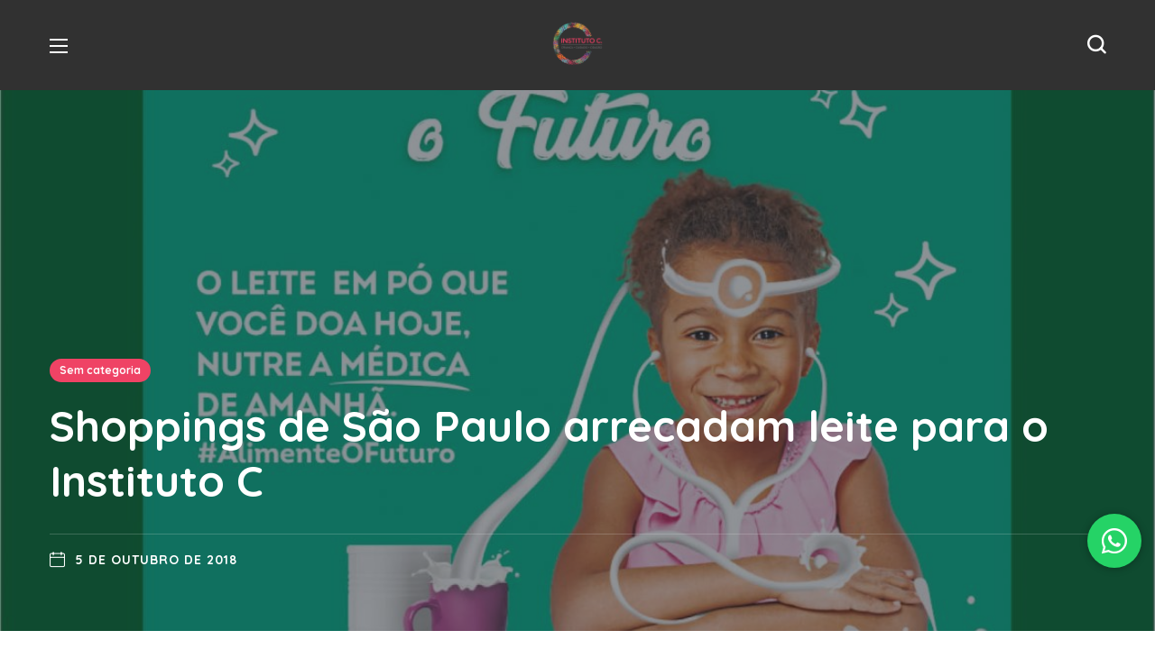

--- FILE ---
content_type: text/html; charset=UTF-8
request_url: https://institutoc.org.br/shoppings-de-sao-paulo-arrecadam-leite-para-o-instituto-c/
body_size: 151775
content:
<!DOCTYPE html>
<html lang="pt-BR">
<head>
    <meta http-equiv="Content-Type" content="text/html; charset=UTF-8">
    <meta name="viewport" content="width=device-width, initial-scale=1, maximum-scale=1">
    <meta http-equiv="X-UA-Compatible" content="IE=Edge">
    <meta name='robots' content='index, follow, max-image-preview:large, max-snippet:-1, max-video-preview:-1' />

<!-- Google Tag Manager for WordPress by gtm4wp.com -->
<script data-cfasync="false" data-pagespeed-no-defer>
	var gtm4wp_datalayer_name = "dataLayer";
	var dataLayer = dataLayer || [];
</script>
<!-- End Google Tag Manager for WordPress by gtm4wp.com -->
	<!-- This site is optimized with the Yoast SEO plugin v26.5 - https://yoast.com/wordpress/plugins/seo/ -->
	<title>Shoppings de São Paulo arrecadam leite para o Instituto C - Instituto C</title>
	<link rel="canonical" href="https://institutoc.org.br/shoppings-de-sao-paulo-arrecadam-leite-para-o-instituto-c/" />
	<meta property="og:locale" content="pt_BR" />
	<meta property="og:type" content="article" />
	<meta property="og:title" content="Shoppings de São Paulo arrecadam leite para o Instituto C - Instituto C" />
	<meta property="og:description" content="No mês do Dia das Crianças, cerca de 18 shoppings da rede Ancar Ivanhoe, uma das maiores empresas de shopping centers do país, se uniram através da campanha social Alimente o Futuro para arrecadar leite em pó entre os dias 01 e 26 de outubro. &nbsp; A ação busca apoiar famílias com crianças que sofrem [&hellip;]" />
	<meta property="og:url" content="https://institutoc.org.br/shoppings-de-sao-paulo-arrecadam-leite-para-o-instituto-c/" />
	<meta property="og:site_name" content="Instituto C" />
	<meta property="article:publisher" content="https://www.facebook.com/Oinstitutoc/" />
	<meta property="article:published_time" content="2018-10-05T03:00:00+00:00" />
	<meta property="article:modified_time" content="2022-08-16T16:32:53+00:00" />
	<meta property="og:image" content="https://institutoc.org.br/wp-content/uploads/2017/06/268.jpg" />
	<meta property="og:image:width" content="1667" />
	<meta property="og:image:height" content="1250" />
	<meta property="og:image:type" content="image/jpeg" />
	<meta name="author" content="Instituto C" />
	<meta name="twitter:card" content="summary_large_image" />
	<meta name="twitter:label1" content="Escrito por" />
	<meta name="twitter:data1" content="Instituto C" />
	<meta name="twitter:label2" content="Est. tempo de leitura" />
	<meta name="twitter:data2" content="1 minuto" />
	<script type="application/ld+json" class="yoast-schema-graph">{"@context":"https://schema.org","@graph":[{"@type":"Article","@id":"https://institutoc.org.br/shoppings-de-sao-paulo-arrecadam-leite-para-o-instituto-c/#article","isPartOf":{"@id":"https://institutoc.org.br/shoppings-de-sao-paulo-arrecadam-leite-para-o-instituto-c/"},"author":{"name":"Instituto C","@id":"https://institutoc.org.br/#/schema/person/705981a22320dab6a9b9384801972528"},"headline":"Shoppings de São Paulo arrecadam leite para o Instituto C","datePublished":"2018-10-05T03:00:00+00:00","dateModified":"2022-08-16T16:32:53+00:00","mainEntityOfPage":{"@id":"https://institutoc.org.br/shoppings-de-sao-paulo-arrecadam-leite-para-o-instituto-c/"},"wordCount":194,"commentCount":0,"publisher":{"@id":"https://institutoc.org.br/#organization"},"image":{"@id":"https://institutoc.org.br/shoppings-de-sao-paulo-arrecadam-leite-para-o-instituto-c/#primaryimage"},"thumbnailUrl":"https://institutoc.org.br/wp-content/uploads/2017/06/268.jpg","inLanguage":"pt-BR","potentialAction":[{"@type":"CommentAction","name":"Comment","target":["https://institutoc.org.br/shoppings-de-sao-paulo-arrecadam-leite-para-o-instituto-c/#respond"]}]},{"@type":"WebPage","@id":"https://institutoc.org.br/shoppings-de-sao-paulo-arrecadam-leite-para-o-instituto-c/","url":"https://institutoc.org.br/shoppings-de-sao-paulo-arrecadam-leite-para-o-instituto-c/","name":"Shoppings de São Paulo arrecadam leite para o Instituto C - Instituto C","isPartOf":{"@id":"https://institutoc.org.br/#website"},"primaryImageOfPage":{"@id":"https://institutoc.org.br/shoppings-de-sao-paulo-arrecadam-leite-para-o-instituto-c/#primaryimage"},"image":{"@id":"https://institutoc.org.br/shoppings-de-sao-paulo-arrecadam-leite-para-o-instituto-c/#primaryimage"},"thumbnailUrl":"https://institutoc.org.br/wp-content/uploads/2017/06/268.jpg","datePublished":"2018-10-05T03:00:00+00:00","dateModified":"2022-08-16T16:32:53+00:00","breadcrumb":{"@id":"https://institutoc.org.br/shoppings-de-sao-paulo-arrecadam-leite-para-o-instituto-c/#breadcrumb"},"inLanguage":"pt-BR","potentialAction":[{"@type":"ReadAction","target":["https://institutoc.org.br/shoppings-de-sao-paulo-arrecadam-leite-para-o-instituto-c/"]}]},{"@type":"ImageObject","inLanguage":"pt-BR","@id":"https://institutoc.org.br/shoppings-de-sao-paulo-arrecadam-leite-para-o-instituto-c/#primaryimage","url":"https://institutoc.org.br/wp-content/uploads/2017/06/268.jpg","contentUrl":"https://institutoc.org.br/wp-content/uploads/2017/06/268.jpg","width":1667,"height":1250},{"@type":"BreadcrumbList","@id":"https://institutoc.org.br/shoppings-de-sao-paulo-arrecadam-leite-para-o-instituto-c/#breadcrumb","itemListElement":[{"@type":"ListItem","position":1,"name":"Início","item":"https://institutoc.org.br/"},{"@type":"ListItem","position":2,"name":"Shoppings de São Paulo arrecadam leite para o Instituto C"}]},{"@type":"WebSite","@id":"https://institutoc.org.br/#website","url":"https://institutoc.org.br/","name":"Instituto C","description":"Criança Cuidado Cidadão","publisher":{"@id":"https://institutoc.org.br/#organization"},"potentialAction":[{"@type":"SearchAction","target":{"@type":"EntryPoint","urlTemplate":"https://institutoc.org.br/?s={search_term_string}"},"query-input":{"@type":"PropertyValueSpecification","valueRequired":true,"valueName":"search_term_string"}}],"inLanguage":"pt-BR"},{"@type":"Organization","@id":"https://institutoc.org.br/#organization","name":"Instituto C","url":"https://institutoc.org.br/","logo":{"@type":"ImageObject","inLanguage":"pt-BR","@id":"https://institutoc.org.br/#/schema/logo/image/","url":"https://institutoc.org.br/wp-content/uploads/2022/09/Logo_Instituto-C-01-menor.jpg","contentUrl":"https://institutoc.org.br/wp-content/uploads/2022/09/Logo_Instituto-C-01-menor.jpg","width":112,"height":112,"caption":"Instituto C"},"image":{"@id":"https://institutoc.org.br/#/schema/logo/image/"},"sameAs":["https://www.facebook.com/Oinstitutoc/","https://www.instagram.com/instituto.c/"]},{"@type":"Person","@id":"https://institutoc.org.br/#/schema/person/705981a22320dab6a9b9384801972528","name":"Instituto C","image":{"@type":"ImageObject","inLanguage":"pt-BR","@id":"https://institutoc.org.br/#/schema/person/image/","url":"https://secure.gravatar.com/avatar/cb859eda1e8db4451b2e60b4a034615f071a0f66fa95740649744854bef47c5e?s=96&d=mm&r=g","contentUrl":"https://secure.gravatar.com/avatar/cb859eda1e8db4451b2e60b4a034615f071a0f66fa95740649744854bef47c5e?s=96&d=mm&r=g","caption":"Instituto C"},"url":"https://institutoc.org.br/author/instituto-c/"}]}</script>
	<!-- / Yoast SEO plugin. -->


<link rel='dns-prefetch' href='//fonts.googleapis.com' />
<link rel='preconnect' href='https://fonts.gstatic.com' crossorigin />
<link rel="alternate" type="application/rss+xml" title="Feed para Instituto C &raquo;" href="https://institutoc.org.br/feed/" />
<link rel="alternate" type="application/rss+xml" title="Feed de comentários para Instituto C &raquo;" href="https://institutoc.org.br/comments/feed/" />
<link rel="alternate" type="application/rss+xml" title="Feed de comentários para Instituto C &raquo; Shoppings de São Paulo arrecadam leite para o Instituto C" href="https://institutoc.org.br/shoppings-de-sao-paulo-arrecadam-leite-para-o-instituto-c/feed/" />
<link rel="alternate" title="oEmbed (JSON)" type="application/json+oembed" href="https://institutoc.org.br/wp-json/oembed/1.0/embed?url=https%3A%2F%2Finstitutoc.org.br%2Fshoppings-de-sao-paulo-arrecadam-leite-para-o-instituto-c%2F&#038;lang=pt" />
<link rel="alternate" title="oEmbed (XML)" type="text/xml+oembed" href="https://institutoc.org.br/wp-json/oembed/1.0/embed?url=https%3A%2F%2Finstitutoc.org.br%2Fshoppings-de-sao-paulo-arrecadam-leite-para-o-instituto-c%2F&#038;format=xml&#038;lang=pt" />
<style id='wp-img-auto-sizes-contain-inline-css' type='text/css'>
img:is([sizes=auto i],[sizes^="auto," i]){contain-intrinsic-size:3000px 1500px}
/*# sourceURL=wp-img-auto-sizes-contain-inline-css */
</style>
<link rel='stylesheet' id='sbi_styles-css' href='https://institutoc.org.br/wp-content/plugins/instagram-feed/css/sbi-styles.min.css?ver=6.10.0' type='text/css' media='all' />
<style id='wp-emoji-styles-inline-css' type='text/css'>

	img.wp-smiley, img.emoji {
		display: inline !important;
		border: none !important;
		box-shadow: none !important;
		height: 1em !important;
		width: 1em !important;
		margin: 0 0.07em !important;
		vertical-align: -0.1em !important;
		background: none !important;
		padding: 0 !important;
	}
/*# sourceURL=wp-emoji-styles-inline-css */
</style>
<link rel='stylesheet' id='wp-block-library-css' href='https://institutoc.org.br/wp-includes/css/dist/block-library/style.min.css?ver=6.9' type='text/css' media='all' />
<style id='wp-block-archives-inline-css' type='text/css'>
.wp-block-archives{box-sizing:border-box}.wp-block-archives-dropdown label{display:block}
/*# sourceURL=https://institutoc.org.br/wp-includes/blocks/archives/style.min.css */
</style>
<style id='wp-block-categories-inline-css' type='text/css'>
.wp-block-categories{box-sizing:border-box}.wp-block-categories.alignleft{margin-right:2em}.wp-block-categories.alignright{margin-left:2em}.wp-block-categories.wp-block-categories-dropdown.aligncenter{text-align:center}.wp-block-categories .wp-block-categories__label{display:block;width:100%}
/*# sourceURL=https://institutoc.org.br/wp-includes/blocks/categories/style.min.css */
</style>
<style id='wp-block-heading-inline-css' type='text/css'>
h1:where(.wp-block-heading).has-background,h2:where(.wp-block-heading).has-background,h3:where(.wp-block-heading).has-background,h4:where(.wp-block-heading).has-background,h5:where(.wp-block-heading).has-background,h6:where(.wp-block-heading).has-background{padding:1.25em 2.375em}h1.has-text-align-left[style*=writing-mode]:where([style*=vertical-lr]),h1.has-text-align-right[style*=writing-mode]:where([style*=vertical-rl]),h2.has-text-align-left[style*=writing-mode]:where([style*=vertical-lr]),h2.has-text-align-right[style*=writing-mode]:where([style*=vertical-rl]),h3.has-text-align-left[style*=writing-mode]:where([style*=vertical-lr]),h3.has-text-align-right[style*=writing-mode]:where([style*=vertical-rl]),h4.has-text-align-left[style*=writing-mode]:where([style*=vertical-lr]),h4.has-text-align-right[style*=writing-mode]:where([style*=vertical-rl]),h5.has-text-align-left[style*=writing-mode]:where([style*=vertical-lr]),h5.has-text-align-right[style*=writing-mode]:where([style*=vertical-rl]),h6.has-text-align-left[style*=writing-mode]:where([style*=vertical-lr]),h6.has-text-align-right[style*=writing-mode]:where([style*=vertical-rl]){rotate:180deg}
/*# sourceURL=https://institutoc.org.br/wp-includes/blocks/heading/style.min.css */
</style>
<style id='wp-block-latest-posts-inline-css' type='text/css'>
.wp-block-latest-posts{box-sizing:border-box}.wp-block-latest-posts.alignleft{margin-right:2em}.wp-block-latest-posts.alignright{margin-left:2em}.wp-block-latest-posts.wp-block-latest-posts__list{list-style:none}.wp-block-latest-posts.wp-block-latest-posts__list li{clear:both;overflow-wrap:break-word}.wp-block-latest-posts.is-grid{display:flex;flex-wrap:wrap}.wp-block-latest-posts.is-grid li{margin:0 1.25em 1.25em 0;width:100%}@media (min-width:600px){.wp-block-latest-posts.columns-2 li{width:calc(50% - .625em)}.wp-block-latest-posts.columns-2 li:nth-child(2n){margin-right:0}.wp-block-latest-posts.columns-3 li{width:calc(33.33333% - .83333em)}.wp-block-latest-posts.columns-3 li:nth-child(3n){margin-right:0}.wp-block-latest-posts.columns-4 li{width:calc(25% - .9375em)}.wp-block-latest-posts.columns-4 li:nth-child(4n){margin-right:0}.wp-block-latest-posts.columns-5 li{width:calc(20% - 1em)}.wp-block-latest-posts.columns-5 li:nth-child(5n){margin-right:0}.wp-block-latest-posts.columns-6 li{width:calc(16.66667% - 1.04167em)}.wp-block-latest-posts.columns-6 li:nth-child(6n){margin-right:0}}:root :where(.wp-block-latest-posts.is-grid){padding:0}:root :where(.wp-block-latest-posts.wp-block-latest-posts__list){padding-left:0}.wp-block-latest-posts__post-author,.wp-block-latest-posts__post-date{display:block;font-size:.8125em}.wp-block-latest-posts__post-excerpt,.wp-block-latest-posts__post-full-content{margin-bottom:1em;margin-top:.5em}.wp-block-latest-posts__featured-image a{display:inline-block}.wp-block-latest-posts__featured-image img{height:auto;max-width:100%;width:auto}.wp-block-latest-posts__featured-image.alignleft{float:left;margin-right:1em}.wp-block-latest-posts__featured-image.alignright{float:right;margin-left:1em}.wp-block-latest-posts__featured-image.aligncenter{margin-bottom:1em;text-align:center}
/*# sourceURL=https://institutoc.org.br/wp-includes/blocks/latest-posts/style.min.css */
</style>
<style id='wp-block-group-inline-css' type='text/css'>
.wp-block-group{box-sizing:border-box}:where(.wp-block-group.wp-block-group-is-layout-constrained){position:relative}
/*# sourceURL=https://institutoc.org.br/wp-includes/blocks/group/style.min.css */
</style>
<style id='global-styles-inline-css' type='text/css'>
:root{--wp--preset--aspect-ratio--square: 1;--wp--preset--aspect-ratio--4-3: 4/3;--wp--preset--aspect-ratio--3-4: 3/4;--wp--preset--aspect-ratio--3-2: 3/2;--wp--preset--aspect-ratio--2-3: 2/3;--wp--preset--aspect-ratio--16-9: 16/9;--wp--preset--aspect-ratio--9-16: 9/16;--wp--preset--color--black: #000000;--wp--preset--color--cyan-bluish-gray: #abb8c3;--wp--preset--color--white: #ffffff;--wp--preset--color--pale-pink: #f78da7;--wp--preset--color--vivid-red: #cf2e2e;--wp--preset--color--luminous-vivid-orange: #ff6900;--wp--preset--color--luminous-vivid-amber: #fcb900;--wp--preset--color--light-green-cyan: #7bdcb5;--wp--preset--color--vivid-green-cyan: #00d084;--wp--preset--color--pale-cyan-blue: #8ed1fc;--wp--preset--color--vivid-cyan-blue: #0693e3;--wp--preset--color--vivid-purple: #9b51e0;--wp--preset--gradient--vivid-cyan-blue-to-vivid-purple: linear-gradient(135deg,rgb(6,147,227) 0%,rgb(155,81,224) 100%);--wp--preset--gradient--light-green-cyan-to-vivid-green-cyan: linear-gradient(135deg,rgb(122,220,180) 0%,rgb(0,208,130) 100%);--wp--preset--gradient--luminous-vivid-amber-to-luminous-vivid-orange: linear-gradient(135deg,rgb(252,185,0) 0%,rgb(255,105,0) 100%);--wp--preset--gradient--luminous-vivid-orange-to-vivid-red: linear-gradient(135deg,rgb(255,105,0) 0%,rgb(207,46,46) 100%);--wp--preset--gradient--very-light-gray-to-cyan-bluish-gray: linear-gradient(135deg,rgb(238,238,238) 0%,rgb(169,184,195) 100%);--wp--preset--gradient--cool-to-warm-spectrum: linear-gradient(135deg,rgb(74,234,220) 0%,rgb(151,120,209) 20%,rgb(207,42,186) 40%,rgb(238,44,130) 60%,rgb(251,105,98) 80%,rgb(254,248,76) 100%);--wp--preset--gradient--blush-light-purple: linear-gradient(135deg,rgb(255,206,236) 0%,rgb(152,150,240) 100%);--wp--preset--gradient--blush-bordeaux: linear-gradient(135deg,rgb(254,205,165) 0%,rgb(254,45,45) 50%,rgb(107,0,62) 100%);--wp--preset--gradient--luminous-dusk: linear-gradient(135deg,rgb(255,203,112) 0%,rgb(199,81,192) 50%,rgb(65,88,208) 100%);--wp--preset--gradient--pale-ocean: linear-gradient(135deg,rgb(255,245,203) 0%,rgb(182,227,212) 50%,rgb(51,167,181) 100%);--wp--preset--gradient--electric-grass: linear-gradient(135deg,rgb(202,248,128) 0%,rgb(113,206,126) 100%);--wp--preset--gradient--midnight: linear-gradient(135deg,rgb(2,3,129) 0%,rgb(40,116,252) 100%);--wp--preset--font-size--small: 13px;--wp--preset--font-size--medium: 20px;--wp--preset--font-size--large: 36px;--wp--preset--font-size--x-large: 42px;--wp--preset--spacing--20: 0.44rem;--wp--preset--spacing--30: 0.67rem;--wp--preset--spacing--40: 1rem;--wp--preset--spacing--50: 1.5rem;--wp--preset--spacing--60: 2.25rem;--wp--preset--spacing--70: 3.38rem;--wp--preset--spacing--80: 5.06rem;--wp--preset--shadow--natural: 6px 6px 9px rgba(0, 0, 0, 0.2);--wp--preset--shadow--deep: 12px 12px 50px rgba(0, 0, 0, 0.4);--wp--preset--shadow--sharp: 6px 6px 0px rgba(0, 0, 0, 0.2);--wp--preset--shadow--outlined: 6px 6px 0px -3px rgb(255, 255, 255), 6px 6px rgb(0, 0, 0);--wp--preset--shadow--crisp: 6px 6px 0px rgb(0, 0, 0);}:where(.is-layout-flex){gap: 0.5em;}:where(.is-layout-grid){gap: 0.5em;}body .is-layout-flex{display: flex;}.is-layout-flex{flex-wrap: wrap;align-items: center;}.is-layout-flex > :is(*, div){margin: 0;}body .is-layout-grid{display: grid;}.is-layout-grid > :is(*, div){margin: 0;}:where(.wp-block-columns.is-layout-flex){gap: 2em;}:where(.wp-block-columns.is-layout-grid){gap: 2em;}:where(.wp-block-post-template.is-layout-flex){gap: 1.25em;}:where(.wp-block-post-template.is-layout-grid){gap: 1.25em;}.has-black-color{color: var(--wp--preset--color--black) !important;}.has-cyan-bluish-gray-color{color: var(--wp--preset--color--cyan-bluish-gray) !important;}.has-white-color{color: var(--wp--preset--color--white) !important;}.has-pale-pink-color{color: var(--wp--preset--color--pale-pink) !important;}.has-vivid-red-color{color: var(--wp--preset--color--vivid-red) !important;}.has-luminous-vivid-orange-color{color: var(--wp--preset--color--luminous-vivid-orange) !important;}.has-luminous-vivid-amber-color{color: var(--wp--preset--color--luminous-vivid-amber) !important;}.has-light-green-cyan-color{color: var(--wp--preset--color--light-green-cyan) !important;}.has-vivid-green-cyan-color{color: var(--wp--preset--color--vivid-green-cyan) !important;}.has-pale-cyan-blue-color{color: var(--wp--preset--color--pale-cyan-blue) !important;}.has-vivid-cyan-blue-color{color: var(--wp--preset--color--vivid-cyan-blue) !important;}.has-vivid-purple-color{color: var(--wp--preset--color--vivid-purple) !important;}.has-black-background-color{background-color: var(--wp--preset--color--black) !important;}.has-cyan-bluish-gray-background-color{background-color: var(--wp--preset--color--cyan-bluish-gray) !important;}.has-white-background-color{background-color: var(--wp--preset--color--white) !important;}.has-pale-pink-background-color{background-color: var(--wp--preset--color--pale-pink) !important;}.has-vivid-red-background-color{background-color: var(--wp--preset--color--vivid-red) !important;}.has-luminous-vivid-orange-background-color{background-color: var(--wp--preset--color--luminous-vivid-orange) !important;}.has-luminous-vivid-amber-background-color{background-color: var(--wp--preset--color--luminous-vivid-amber) !important;}.has-light-green-cyan-background-color{background-color: var(--wp--preset--color--light-green-cyan) !important;}.has-vivid-green-cyan-background-color{background-color: var(--wp--preset--color--vivid-green-cyan) !important;}.has-pale-cyan-blue-background-color{background-color: var(--wp--preset--color--pale-cyan-blue) !important;}.has-vivid-cyan-blue-background-color{background-color: var(--wp--preset--color--vivid-cyan-blue) !important;}.has-vivid-purple-background-color{background-color: var(--wp--preset--color--vivid-purple) !important;}.has-black-border-color{border-color: var(--wp--preset--color--black) !important;}.has-cyan-bluish-gray-border-color{border-color: var(--wp--preset--color--cyan-bluish-gray) !important;}.has-white-border-color{border-color: var(--wp--preset--color--white) !important;}.has-pale-pink-border-color{border-color: var(--wp--preset--color--pale-pink) !important;}.has-vivid-red-border-color{border-color: var(--wp--preset--color--vivid-red) !important;}.has-luminous-vivid-orange-border-color{border-color: var(--wp--preset--color--luminous-vivid-orange) !important;}.has-luminous-vivid-amber-border-color{border-color: var(--wp--preset--color--luminous-vivid-amber) !important;}.has-light-green-cyan-border-color{border-color: var(--wp--preset--color--light-green-cyan) !important;}.has-vivid-green-cyan-border-color{border-color: var(--wp--preset--color--vivid-green-cyan) !important;}.has-pale-cyan-blue-border-color{border-color: var(--wp--preset--color--pale-cyan-blue) !important;}.has-vivid-cyan-blue-border-color{border-color: var(--wp--preset--color--vivid-cyan-blue) !important;}.has-vivid-purple-border-color{border-color: var(--wp--preset--color--vivid-purple) !important;}.has-vivid-cyan-blue-to-vivid-purple-gradient-background{background: var(--wp--preset--gradient--vivid-cyan-blue-to-vivid-purple) !important;}.has-light-green-cyan-to-vivid-green-cyan-gradient-background{background: var(--wp--preset--gradient--light-green-cyan-to-vivid-green-cyan) !important;}.has-luminous-vivid-amber-to-luminous-vivid-orange-gradient-background{background: var(--wp--preset--gradient--luminous-vivid-amber-to-luminous-vivid-orange) !important;}.has-luminous-vivid-orange-to-vivid-red-gradient-background{background: var(--wp--preset--gradient--luminous-vivid-orange-to-vivid-red) !important;}.has-very-light-gray-to-cyan-bluish-gray-gradient-background{background: var(--wp--preset--gradient--very-light-gray-to-cyan-bluish-gray) !important;}.has-cool-to-warm-spectrum-gradient-background{background: var(--wp--preset--gradient--cool-to-warm-spectrum) !important;}.has-blush-light-purple-gradient-background{background: var(--wp--preset--gradient--blush-light-purple) !important;}.has-blush-bordeaux-gradient-background{background: var(--wp--preset--gradient--blush-bordeaux) !important;}.has-luminous-dusk-gradient-background{background: var(--wp--preset--gradient--luminous-dusk) !important;}.has-pale-ocean-gradient-background{background: var(--wp--preset--gradient--pale-ocean) !important;}.has-electric-grass-gradient-background{background: var(--wp--preset--gradient--electric-grass) !important;}.has-midnight-gradient-background{background: var(--wp--preset--gradient--midnight) !important;}.has-small-font-size{font-size: var(--wp--preset--font-size--small) !important;}.has-medium-font-size{font-size: var(--wp--preset--font-size--medium) !important;}.has-large-font-size{font-size: var(--wp--preset--font-size--large) !important;}.has-x-large-font-size{font-size: var(--wp--preset--font-size--x-large) !important;}
/*# sourceURL=global-styles-inline-css */
</style>

<style id='classic-theme-styles-inline-css' type='text/css'>
/*! This file is auto-generated */
.wp-block-button__link{color:#fff;background-color:#32373c;border-radius:9999px;box-shadow:none;text-decoration:none;padding:calc(.667em + 2px) calc(1.333em + 2px);font-size:1.125em}.wp-block-file__button{background:#32373c;color:#fff;text-decoration:none}
/*# sourceURL=/wp-includes/css/classic-themes.min.css */
</style>
<link rel='stylesheet' id='contact-form-7-css' href='https://institutoc.org.br/wp-content/plugins/contact-form-7/includes/css/styles.css?ver=6.1.4' type='text/css' media='all' />
<link rel='stylesheet' id='google-icons-css' href='https://fonts.googleapis.com/icon?family=Material+Icons&#038;ver=1' type='text/css' media='all' />
<link rel='stylesheet' id='campaign-site-css' href='https://institutoc.org.br/wp-content/plugins/dozereis-campaign/assets/campaign-site.css?ver=1' type='text/css' media='all' />
<link rel='stylesheet' id='wgl-parent-style-css' href='https://institutoc.org.br/wp-content/themes/bighearts/style.css?ver=6.9' type='text/css' media='all' />
<link rel='stylesheet' id='elementor-icons-css' href='https://institutoc.org.br/wp-content/plugins/elementor/assets/lib/eicons/css/elementor-icons.min.css?ver=5.20.0' type='text/css' media='all' />
<link rel='stylesheet' id='elementor-frontend-css' href='https://institutoc.org.br/wp-content/plugins/elementor/assets/css/frontend-lite.min.css?ver=3.14.1' type='text/css' media='all' />
<style id='elementor-frontend-inline-css' type='text/css'>
.elementor-container > .elementor-row > .elementor-column > .elementor-element-populated,.elementor-container > .elementor-column > .elementor-element-populated {padding-top: 0;padding-bottom: 0;}.elementor-column-gap-default > .elementor-row > .elementor-column > .elementor-element-populated,.elementor-column-gap-default > .elementor-column > .elementor-element-populated {padding-left: 15px;padding-right: 15px;}
/*# sourceURL=elementor-frontend-inline-css */
</style>
<link rel='stylesheet' id='swiper-css' href='https://institutoc.org.br/wp-content/plugins/elementor/assets/lib/swiper/css/swiper.min.css?ver=5.3.6' type='text/css' media='all' />
<link rel='stylesheet' id='elementor-post-6-css' href='https://institutoc.org.br/wp-content/uploads/elementor/css/post-6.css?ver=1755047895' type='text/css' media='all' />
<link rel='stylesheet' id='sbistyles-css' href='https://institutoc.org.br/wp-content/plugins/instagram-feed/css/sbi-styles.min.css?ver=6.10.0' type='text/css' media='all' />
<link rel='stylesheet' id='elementor-global-css' href='https://institutoc.org.br/wp-content/uploads/elementor/css/global.css?ver=1755047895' type='text/css' media='all' />
<link rel='stylesheet' id='elementor-post-1306-css' href='https://institutoc.org.br/wp-content/uploads/elementor/css/post-1306.css?ver=1764709351' type='text/css' media='all' />
<link rel='stylesheet' id='elementor-post-1423-css' href='https://institutoc.org.br/wp-content/uploads/elementor/css/post-1423.css?ver=1764709485' type='text/css' media='all' />
<link rel='stylesheet' id='elementor-post-8081-css' href='https://institutoc.org.br/wp-content/uploads/elementor/css/post-8081.css?ver=1761673290' type='text/css' media='all' />
<link rel='stylesheet' id='bighearts-theme-info-css' href='https://institutoc.org.br/wp-content/themes/bighearts-child/style.css?ver=1.0' type='text/css' media='all' />
<style id='bighearts-theme-info-inline-css' type='text/css'>
:root {--bighearts-primary-color: #EF4365;--bighearts-secondary-color: #FFAC00;--bighearts-button-color-idle: #EF4365;--bighearts-button-color-hover: #FFAC00;--bighearts-back-to-top-color: #f74f22;--bighearts-back-to-top-background: #ffffff;--bighearts-average-of-primary-and-secondary: #f78247;--bighearts-body-background: #FFFFFF;--bighearts-header-font-family: Quicksand;--bighearts-header-font-weight: 700;--bighearts-header-font-color: #232323;--bighearts-h1-font-family: Quicksand;--bighearts-h1-font-size: 48px;--bighearts-h1-line-height: 72px;--bighearts-h1-font-weight: 700;--bighearts-h1-text-transform: none;--bighearts-h2-font-family: Quicksand;--bighearts-h2-font-size: 42px;--bighearts-h2-line-height: 60px;--bighearts-h2-font-weight: 700;--bighearts-h2-text-transform: none;--bighearts-h3-font-family: Quicksand;--bighearts-h3-font-size: 36px;--bighearts-h3-line-height: 50px;--bighearts-h3-font-weight: 700;--bighearts-h3-text-transform: none;--bighearts-h4-font-family: Quicksand;--bighearts-h4-font-size: 30px;--bighearts-h4-line-height: 40px;--bighearts-h4-font-weight: 700;--bighearts-h4-text-transform: none;--bighearts-h5-font-family: Quicksand;--bighearts-h5-font-size: 24px;--bighearts-h5-line-height: 38px;--bighearts-h5-font-weight: 700;--bighearts-h5-text-transform: none;--bighearts-h6-font-family: Quicksand;--bighearts-h6-font-size: 18px;--bighearts-h6-line-height: 30px;--bighearts-h6-font-weight: 700;--bighearts-h6-text-transform: none;--bighearts-content-font-family: Nunito Sans;--bighearts-content-font-size: 16px;--bighearts-content-line-height: 1.875;--bighearts-content-font-weight: 400;--bighearts-content-color: #616161;--bighearts-menu-font-family: Quicksand;--bighearts-menu-font-size: 16px;--bighearts-menu-line-height: 30px;--bighearts-menu-font-weight: 700;--bighearts-submenu-font-family: Quicksand;--bighearts-submenu-font-size: 15px;--bighearts-submenu-line-height: 30px;--bighearts-submenu-font-weight: 700;--bighearts-submenu-color: #313131;--bighearts-submenu-background: rgba(255,255,255,1);--bighearts-submenu-mobile-color: #ffffff;--bighearts-submenu-mobile-background: rgba(45,45,45,1);--bighearts-submenu-mobile-overlay: rgba(49, 49, 49, 0.8);--bighearts-additional-font-family: Amatic SC;--bighearts-additional-font-weight: 700;--bighearts-button-font-family: Quicksand;--bighearts-button-font-size: 14px;--bighearts-button-line-height: 28px;--bighearts-button-font-weight: 700;--bighearts-button-text-transform: uppercase;--bighearts-button-letter-spacing: 0;--bighearts-sidepanel-title-color: #232323;--bighearts-elementor-container-width: 1200px;}@media only screen and (max-width: 1300px) {header.wgl-theme-header .wgl-mobile-header {display: block;}.wgl-site-header,.wgl-theme-header .primary-nav {display: none;}.wgl-theme-header .hamburger-box {display: inline-flex;}header.wgl-theme-header .mobile_nav_wrapper .primary-nav {display: block;}.wgl-theme-header .wgl-sticky-header {display: none;}.wgl-page-socials {display: none;}body .wgl-theme-header.header_overlap {position: relative;z-index: 2;}}@media (max-width: 768px) {.page-header {padding-top: 70px !important;padding-bottom: 70px !important;min-height: auto !important;}.page-header_content .page-header_title {color: #ffffff !important; font-size: 38px !important; line-height: 48px !important;}.page-header_content .page-header_breadcrumbs {color: #ffffff !important;font-size: 14px !important;line-height: 24px !important;}.page-header_breadcrumbs .divider:not(:last-child):before {width: 10px;}.single-post .post_featured_bg > .blog-post {padding-top: 100px !important;}}
/*# sourceURL=bighearts-theme-info-inline-css */
</style>
<link rel='stylesheet' id='font-awesome-5-all-css' href='https://institutoc.org.br/wp-content/themes/bighearts/css/font-awesome-5.min.css?ver=6.9' type='text/css' media='all' />
<link rel='stylesheet' id='bighearts-flaticon-css' href='https://institutoc.org.br/wp-content/themes/bighearts/fonts/flaticon/flaticon.css?ver=1.0' type='text/css' media='all' />
<link rel='stylesheet' id='bighearts-main-css' href='https://institutoc.org.br/wp-content/themes/bighearts/css/main.css?ver=1.0' type='text/css' media='all' />
<link rel='stylesheet' id='bighearts-gutenberg-css' href='https://institutoc.org.br/wp-content/themes/bighearts/css/pluggable/gutenberg.css?ver=1.0' type='text/css' media='all' />
<link rel='stylesheet' id='bighearts-blog-post-single-css' href='https://institutoc.org.br/wp-content/themes/bighearts/css/pluggable/blog-post-single.css?ver=1.0' type='text/css' media='all' />
<link rel='stylesheet' id='bighearts-side-panel-css' href='https://institutoc.org.br/wp-content/themes/bighearts/css/pluggable/side-panel.css?ver=1.0' type='text/css' media='all' />
<link rel='stylesheet' id='bighearts-responsive-css' href='https://institutoc.org.br/wp-content/themes/bighearts/css/responsive.css?ver=1.0' type='text/css' media='all' />
<link rel='stylesheet' id='bighearts-dynamic-css' href='https://institutoc.org.br/wp-content/themes/bighearts/css/dynamic.css?ver=1.0' type='text/css' media='all' />
<link rel="preload" as="style" href="https://fonts.googleapis.com/css?family=Nunito%20Sans:400,600,700%7CQuicksand:700,400,500,600%7CAmatic%20SC:700,400,%20700&#038;display=swap&#038;ver=1662116482" /><link rel="stylesheet" href="https://fonts.googleapis.com/css?family=Nunito%20Sans:400,600,700%7CQuicksand:700,400,500,600%7CAmatic%20SC:700,400,%20700&#038;display=swap&#038;ver=1662116482" media="print" onload="this.media='all'"><noscript><link rel="stylesheet" href="https://fonts.googleapis.com/css?family=Nunito%20Sans:400,600,700%7CQuicksand:700,400,500,600%7CAmatic%20SC:700,400,%20700&#038;display=swap&#038;ver=1662116482" /></noscript><link rel='stylesheet' id='google-fonts-1-css' href='https://fonts.googleapis.com/css?family=Quicksand%3A100%2C100italic%2C200%2C200italic%2C300%2C300italic%2C400%2C400italic%2C500%2C500italic%2C600%2C600italic%2C700%2C700italic%2C800%2C800italic%2C900%2C900italic%7CNunito+Sans%3A100%2C100italic%2C200%2C200italic%2C300%2C300italic%2C400%2C400italic%2C500%2C500italic%2C600%2C600italic%2C700%2C700italic%2C800%2C800italic%2C900%2C900italic&#038;display=auto&#038;ver=6.9' type='text/css' media='all' />
<link rel='stylesheet' id='elementor-icons-shared-0-css' href='https://institutoc.org.br/wp-content/plugins/elementor/assets/lib/font-awesome/css/fontawesome.min.css?ver=5.15.3' type='text/css' media='all' />
<link rel='stylesheet' id='elementor-icons-fa-solid-css' href='https://institutoc.org.br/wp-content/plugins/elementor/assets/lib/font-awesome/css/solid.min.css?ver=5.15.3' type='text/css' media='all' />
<link rel='stylesheet' id='elementor-icons-fa-brands-css' href='https://institutoc.org.br/wp-content/plugins/elementor/assets/lib/font-awesome/css/brands.min.css?ver=5.15.3' type='text/css' media='all' />
<link rel="preconnect" href="https://fonts.gstatic.com/" crossorigin><script type="text/javascript" src="https://institutoc.org.br/wp-includes/js/jquery/jquery.min.js?ver=3.7.1" id="jquery-core-js"></script>
<script type="text/javascript" src="https://institutoc.org.br/wp-includes/js/jquery/jquery-migrate.min.js?ver=3.4.1" id="jquery-migrate-js"></script>
<script type="text/javascript" id="wdm_jq_validate-js-extra">
/* <![CDATA[ */
var wdm_ua_obj_l10n = {"req":"This field is required.","eml":"Digite um endere\u00e7o de e-mail v\u00e1lido.","url":"Please enter a valid URL.","num":"Please enter a valid number.","min":"Please enter a value greater than or equal to 0"};
//# sourceURL=wdm_jq_validate-js-extra
/* ]]> */
</script>
<script type="text/javascript" src="https://institutoc.org.br/wp-content/plugins/ultimate-auction/js/wdm-jquery-validate.js?ver=1.19.5" id="wdm_jq_validate-js"></script>
<script type="text/javascript" src="https://institutoc.org.br/wp-content/plugins/ultimate-auction/js/wdm-validate.js?ver=1.0" id="wdm_jq_valid-js"></script>
<script type="text/javascript" src="https://institutoc.org.br/wp-content/plugins/dozereis-campaign/assets/campaign-site.js?ver=1" id="campaign-site-js"></script>
<link rel="https://api.w.org/" href="https://institutoc.org.br/wp-json/" /><link rel="alternate" title="JSON" type="application/json" href="https://institutoc.org.br/wp-json/wp/v2/posts/8821" /><link rel="EditURI" type="application/rsd+xml" title="RSD" href="https://institutoc.org.br/xmlrpc.php?rsd" />
<meta name="generator" content="WordPress 6.9" />
<link rel='shortlink' href='https://institutoc.org.br/?p=8821' />

		<!-- GA Google Analytics @ https://m0n.co/ga -->
		<script async src="https://www.googletagmanager.com/gtag/js?id=AW-861874468"></script>
		<script>
			window.dataLayer = window.dataLayer || [];
			function gtag(){dataLayer.push(arguments);}
			gtag('js', new Date());
			gtag('config', 'AW-861874468');
		</script>

	
<!-- Google Tag Manager for WordPress by gtm4wp.com -->
<!-- GTM Container placement set to footer -->
<script data-cfasync="false" data-pagespeed-no-defer type="text/javascript">
	var dataLayer_content = {"pagePostType":"post","pagePostType2":"single-post","pageCategory":["sem-categoria"],"pagePostAuthor":"Instituto C"};
	dataLayer.push( dataLayer_content );
</script>
<script data-cfasync="false" data-pagespeed-no-defer type="text/javascript">
(function(w,d,s,l,i){w[l]=w[l]||[];w[l].push({'gtm.start':
new Date().getTime(),event:'gtm.js'});var f=d.getElementsByTagName(s)[0],
j=d.createElement(s),dl=l!='dataLayer'?'&l='+l:'';j.async=true;j.src=
'//www.googletagmanager.com/gtm.js?id='+i+dl;f.parentNode.insertBefore(j,f);
})(window,document,'script','dataLayer','GTM-T8BC6M9X');
</script>
<!-- End Google Tag Manager for WordPress by gtm4wp.com --><link rel="pingback" href="https://institutoc.org.br/xmlrpc.php"><meta name="generator" content="Elementor 3.14.1; features: e_dom_optimization, e_optimized_assets_loading, e_optimized_css_loading, a11y_improvements, additional_custom_breakpoints; settings: css_print_method-external, google_font-enabled, font_display-auto">
<meta name="generator" content="Powered by Slider Revolution 6.5.19 - responsive, Mobile-Friendly Slider Plugin for WordPress with comfortable drag and drop interface." />
<link rel="icon" href="https://institutoc.org.br/wp-content/uploads/2022/05/cropped-logo-32x32.jpg" sizes="32x32" />
<link rel="icon" href="https://institutoc.org.br/wp-content/uploads/2022/05/cropped-logo-192x192.jpg" sizes="192x192" />
<link rel="apple-touch-icon" href="https://institutoc.org.br/wp-content/uploads/2022/05/cropped-logo-180x180.jpg" />
<meta name="msapplication-TileImage" content="https://institutoc.org.br/wp-content/uploads/2022/05/cropped-logo-270x270.jpg" />
<script>function setREVStartSize(e){
			//window.requestAnimationFrame(function() {
				window.RSIW = window.RSIW===undefined ? window.innerWidth : window.RSIW;
				window.RSIH = window.RSIH===undefined ? window.innerHeight : window.RSIH;
				try {
					var pw = document.getElementById(e.c).parentNode.offsetWidth,
						newh;
					pw = pw===0 || isNaN(pw) ? window.RSIW : pw;
					e.tabw = e.tabw===undefined ? 0 : parseInt(e.tabw);
					e.thumbw = e.thumbw===undefined ? 0 : parseInt(e.thumbw);
					e.tabh = e.tabh===undefined ? 0 : parseInt(e.tabh);
					e.thumbh = e.thumbh===undefined ? 0 : parseInt(e.thumbh);
					e.tabhide = e.tabhide===undefined ? 0 : parseInt(e.tabhide);
					e.thumbhide = e.thumbhide===undefined ? 0 : parseInt(e.thumbhide);
					e.mh = e.mh===undefined || e.mh=="" || e.mh==="auto" ? 0 : parseInt(e.mh,0);
					if(e.layout==="fullscreen" || e.l==="fullscreen")
						newh = Math.max(e.mh,window.RSIH);
					else{
						e.gw = Array.isArray(e.gw) ? e.gw : [e.gw];
						for (var i in e.rl) if (e.gw[i]===undefined || e.gw[i]===0) e.gw[i] = e.gw[i-1];
						e.gh = e.el===undefined || e.el==="" || (Array.isArray(e.el) && e.el.length==0)? e.gh : e.el;
						e.gh = Array.isArray(e.gh) ? e.gh : [e.gh];
						for (var i in e.rl) if (e.gh[i]===undefined || e.gh[i]===0) e.gh[i] = e.gh[i-1];
											
						var nl = new Array(e.rl.length),
							ix = 0,
							sl;
						e.tabw = e.tabhide>=pw ? 0 : e.tabw;
						e.thumbw = e.thumbhide>=pw ? 0 : e.thumbw;
						e.tabh = e.tabhide>=pw ? 0 : e.tabh;
						e.thumbh = e.thumbhide>=pw ? 0 : e.thumbh;
						for (var i in e.rl) nl[i] = e.rl[i]<window.RSIW ? 0 : e.rl[i];
						sl = nl[0];
						for (var i in nl) if (sl>nl[i] && nl[i]>0) { sl = nl[i]; ix=i;}
						var m = pw>(e.gw[ix]+e.tabw+e.thumbw) ? 1 : (pw-(e.tabw+e.thumbw)) / (e.gw[ix]);
						newh =  (e.gh[ix] * m) + (e.tabh + e.thumbh);
					}
					var el = document.getElementById(e.c);
					if (el!==null && el) el.style.height = newh+"px";
					el = document.getElementById(e.c+"_wrapper");
					if (el!==null && el) {
						el.style.height = newh+"px";
						el.style.display = "block";
					}
				} catch(e){
					console.log("Failure at Presize of Slider:" + e)
				}
			//});
		  };</script>
		<style type="text/css" id="wp-custom-css">
			.text-center { text-align: center; }
.text-white span,  .text-white p { color: #fff !important }
.text-bg--rosa span { background: #ef4365; padding: .4rem; }


.titulo-hero span {
	background: #ef4365; 
	padding: 0 .5rem;
	line-height: 75px !important;
}

.tab--missao p, .tab--missao h1, .tab--missao h2, .tab--missao h3, .tab--missao h4, .tab--missao span {
	color: #fff !important;
}

.tab--missao a span {
	color: #ef4365 !important;
}

/* Arredonda bordas da foto da equipe */
.equipe img {
  border-radius: 50% !important;
}


/* Botão WhatsApp */
.btn-whats a {
	color: #fff !important;
	position: fixed;
	top: auto;
	bottom: 90px;
	right: 15px;
	background: #25d366;
	border-radius: 100%;
	height: 60px;
	width: 60px;
	text-align: center;
	color: #fff;
	font-size: 2rem;
	display: -webkit-box;
	display: -ms-flexbox;
	display: flex;
	-webkit-box-pack: center;
			-ms-flex-pack: center;
					justify-content: center;
	-webkit-box-align: center;
			-ms-flex-align: center;
					align-items: center;
	-webkit-box-shadow: 0 1px 8px rgba(0,0,0,.3);
					box-shadow: 0 1px 8px rgba(0,0,0,.3);
}

/* Ler mais */
.lermais p { margin: 0 !important; }

/* Destaque item do menu */
.menu-destaque {
	color: #ef4365;
}
.menu-item {
  font-size: .81rem;
}
.item_text {
display: flex;
}		</style>
		<style id="bighearts_set-dynamic-css" title="dynamic-css" class="redux-options-output">#side-panel .side-panel_sidebar{padding-top:40px;padding-right:25px;padding-bottom:40px;padding-left:25px;}</style><script>/**
* @app ReadMoreJS
* @desc Breaks the content of an element to the specified number of words
* @version 1.0.0
* @license The MIT License (MIT)
* @author George Raptis | http://georap.gr 
*/
(function(c,b,a){var d={};d.helpers={extendObj:function(){for(var g=1,e=arguments.length;g<e;g++){for(var f in arguments[g]){if(arguments[g].hasOwnProperty(f)){if(arguments[g][f]&&arguments[g][f].constructor&&arguments[g][f].constructor===Object){arguments[0][f]=arguments[0][f]||{};this.extendObj(arguments[0][f],arguments[g][f])}else{arguments[0][f]=arguments[g][f]}}}}return arguments[0]}};d.countWords=function(e){return e.split(/\s+/).length};d.generateTrimmed=function(f,e){return f.split(/\s+/).slice(0,e).join(" ")+"..."};d.init=function(w){var f={target:"",numOfWords:50,toggle:true,moreLink:"read more...",lessLink:"read less"};w=d.helpers.extendObj({},f,w);var q=b.querySelectorAll(w.target),t=q.length,v,s,r,u=[],n=[],m,k,e,h,p,g,o;for(m=0;m<t;m++){v=q[m].innerHTML;s=d.generateTrimmed(v,w.numOfWords);r=d.countWords(v);u.push(v);n.push(s);if(w.numOfWords<r-1){q[m].innerHTML=n[m];h=b.createElement("div");h.innerHTML='<a id="rm-more_'+m+'" class="rm-link" style="cursor:pointer;">'+w.moreLink+"</a>";q[m].parentNode.insertBefore(h,q[m].nextSibling)}}p=b.querySelectorAll(".rm-link");for(k=0,e=p.length;k<e;k++){p[k].onclick=function(){g=this.getAttribute("id");o=g.split("_")[1];if(this.getAttribute("data-clicked")!=="true"){q[o].innerHTML=u[o];if(w.toggle!==false){this.innerHTML=w.lessLink;this.setAttribute("data-clicked",true)}else{this.innerHTML=""}}else{q[o].innerHTML=n[o];this.innerHTML=w.moreLink;this.setAttribute("data-clicked",false)}}}};window.$readMoreJS=d}(this,this.document));</script><link rel='stylesheet' id='wdm_lightbox_css-css' href='https://institutoc.org.br/wp-content/plugins/ultimate-auction/lightbox/jquery.fs.boxer.css?ver=1.0' type='text/css' media='all' />
<link rel='stylesheet' id='wdm_auction_front_end_plugin_styling-css' href='https://institutoc.org.br/wp-content/plugins/ultimate-auction/css/ua-front-end-two.css?ver=1.0' type='text/css' media='all' />
<link rel='stylesheet' id='rs-plugin-settings-css' href='https://institutoc.org.br/wp-content/plugins/revslider/public/assets/css/rs6.css?ver=6.5.19' type='text/css' media='all' />
<style id='rs-plugin-settings-inline-css' type='text/css'>
#rs-demo-id {}
/*# sourceURL=rs-plugin-settings-inline-css */
</style>
</head>

<body class="wp-singular post-template-default single single-post postid-8821 single-format-standard wp-theme-bighearts wp-child-theme-bighearts-child metaslider-plugin bighearts-blog-type-overlay elementor-default elementor-kit-6">
    <header class="wgl-theme-header"><div class="wgl-site-header"><div class="container-wrapper">		<div data-elementor-type="wp-post" data-elementor-id="1306" class="elementor elementor-1306">
									<section class="elementor-section elementor-top-section elementor-element elementor-element-87420d8 elementor-section-full_width elementor-section-height-min-height elementor-section-content-middle elementor-section-height-default elementor-section-items-middle" data-id="87420d8" data-element_type="section">
						<div class="elementor-container elementor-column-gap-no">
					<div class="elementor-column elementor-col-16 elementor-top-column elementor-element elementor-element-31e4453" data-id="31e4453" data-element_type="column">
			<div class="elementor-widget-wrap elementor-element-populated">
								<div class="elementor-element elementor-element-31d60ee elementor-widget elementor-widget-wgl-header-logo" data-id="31d60ee" data-element_type="widget" data-widget_type="wgl-header-logo.default">
				<div class="elementor-widget-container">
			<div class="wgl-logotype-container default_logo"><a href="https://institutoc.org.br/"><img class="default_logo" src="https://institutoc.org.br/wp-content/uploads/2020/09/Logo_Instituto-C-01-Personalizado.png" alt="logotype" style="height: 100px;"></a></div>		</div>
				</div>
					</div>
		</div>
				<div class="elementor-column elementor-col-66 elementor-top-column elementor-element elementor-element-4ee26bf" data-id="4ee26bf" data-element_type="column">
			<div class="elementor-widget-wrap elementor-element-populated">
								<div class="elementor-element elementor-element-f8a6a80 elementor-widget elementor-widget-wgl-menu" data-id="f8a6a80" data-element_type="widget" data-widget_type="wgl-menu.default">
				<div class="elementor-widget-container">
			<nav class="primary-nav"><ul id="menu-menu-principal" class="menu"><li id="menu-item-7067" class="menu-item menu-item-type-custom menu-item-object-custom menu-item-has-children menu-item-7067"><a href="#"><span><span class="item_text">Quem Somos</span></span><i class="menu-item__plus"></i></a><ul class='sub-menu wgl-submenu-position-default'>	<li id="menu-item-7070" class="menu-item menu-item-type-post_type menu-item-object-page menu-item-7070"><a href="https://institutoc.org.br/quem-somos/"><span><span class="item_text">Quem Somos, Missão, Visão e Valores</span></span><i class="menu-item__plus"></i></a></li>	<li id="menu-item-7069" class="menu-item menu-item-type-post_type menu-item-object-page menu-item-7069"><a href="https://institutoc.org.br/nossa-historia/"><span><span class="item_text">Nossa História</span></span><i class="menu-item__plus"></i></a></li>	<li id="menu-item-10878" class="menu-item menu-item-type-post_type menu-item-object-page menu-item-10878"><a href="https://institutoc.org.br/premiacoes/"><span><span class="item_text">Premiações</span></span><i class="menu-item__plus"></i></a></li>	<li id="menu-item-7068" class="menu-item menu-item-type-post_type menu-item-object-page menu-item-7068"><a href="https://institutoc.org.br/nossa-equipe/"><span><span class="item_text">Nossa Equipe</span></span><i class="menu-item__plus"></i></a></li>	<li id="menu-item-7975" class="menu-item menu-item-type-post_type menu-item-object-page menu-item-7975"><a href="https://institutoc.org.br/nossos-parceiros/"><span><span class="item_text">Parceiros</span></span><i class="menu-item__plus"></i></a></li>	<li id="menu-item-7204" class="menu-item menu-item-type-post_type menu-item-object-page menu-item-7204"><a href="https://institutoc.org.br/conselho/"><span><span class="item_text">Conselho</span></span><i class="menu-item__plus"></i></a></li>	<li id="menu-item-7723" class="menu-item menu-item-type-post_type menu-item-object-page menu-item-7723"><a href="https://institutoc.org.br/trabalhe-conosco/"><span><span class="item_text">Trabalhe conosco</span></span><i class="menu-item__plus"></i></a></li></ul>
</li><li id="menu-item-7161" class="menu-item menu-item-type-custom menu-item-object-custom menu-item-has-children menu-item-7161"><a href="#"><span><span class="item_text">Atendimento</span></span><i class="menu-item__plus"></i></a><ul class='sub-menu wgl-submenu-position-default'>	<li id="menu-item-7163" class="menu-item menu-item-type-post_type menu-item-object-page menu-item-7163"><a href="https://institutoc.org.br/polo-centro/"><span><span class="item_text">Polo Centro</span></span><i class="menu-item__plus"></i></a></li>	<li id="menu-item-7162" class="menu-item menu-item-type-post_type menu-item-object-page menu-item-7162"><a href="https://institutoc.org.br/polo-zona-norte/"><span><span class="item_text">Polo Zona Norte</span></span><i class="menu-item__plus"></i></a></li>	<li id="menu-item-11914" class="menu-item menu-item-type-post_type menu-item-object-page menu-item-11914"><a href="https://institutoc.org.br/polo-guaruja/"><span><span class="item_text">Polo Guarujá</span></span><i class="menu-item__plus"></i></a></li></ul>
</li><li id="menu-item-7257" class="menu-item menu-item-type-custom menu-item-object-custom menu-item-has-children menu-item-7257"><a href="#"><span><span class="item_text">Transparência</span></span><i class="menu-item__plus"></i></a><ul class='sub-menu wgl-submenu-position-default'>	<li id="menu-item-7258" class="menu-item menu-item-type-post_type menu-item-object-page menu-item-7258"><a href="https://institutoc.org.br/relatorios/"><span><span class="item_text">Relatórios</span></span><i class="menu-item__plus"></i></a></li>	<li id="menu-item-7296" class="menu-item menu-item-type-post_type menu-item-object-page menu-item-7296"><a href="https://institutoc.org.br/estatuto-social/"><span><span class="item_text">Estatuto Social</span></span><i class="menu-item__plus"></i></a></li>	<li id="menu-item-13041" class="menu-item menu-item-type-post_type menu-item-object-page menu-item-13041"><a href="https://institutoc.org.br/teoria-da-mudanca/"><span><span class="item_text">Teoria da Mudança</span></span><i class="menu-item__plus"></i></a></li>	<li id="menu-item-7295" class="menu-item menu-item-type-post_type menu-item-object-page menu-item-7295"><a href="https://institutoc.org.br/codigo-de-etica/"><span><span class="item_text">Código de Ética</span></span><i class="menu-item__plus"></i></a></li>	<li id="menu-item-13019" class="menu-item menu-item-type-post_type menu-item-object-page menu-item-13019"><a href="https://institutoc.org.br/politica-de-privacidade-1/"><span><span class="item_text">Política de Privacidade</span></span><i class="menu-item__plus"></i></a></li>	<li id="menu-item-13490" class="menu-item menu-item-type-post_type menu-item-object-page menu-item-13490"><a href="https://institutoc.org.br/emendas-parlamentares/"><span><span class="item_text">Emendas parlamentares</span></span><i class="menu-item__plus"></i></a></li></ul>
</li><li id="menu-item-7359" class="menu-item menu-item-type-custom menu-item-object-custom menu-item-has-children menu-item-7359"><a href="#"><span><span class="item_text">Como apoiar</span></span><i class="menu-item__plus"></i></a><ul class='sub-menu wgl-submenu-position-default'>	<li id="menu-item-8371" class="menu-item menu-item-type-post_type menu-item-object-page menu-item-8371"><a href="https://institutoc.org.br/voluntarios/"><span><span class="item_text">Seja um Voluntário</span></span><i class="menu-item__plus"></i></a></li>	<li id="menu-item-7361" class="menu-item menu-item-type-post_type menu-item-object-page menu-item-7361"><a href="https://institutoc.org.br/apoio-financeiro-pontual-ou-mensal/"><span><span class="item_text">Apoio financeiro pontual ou mensal</span></span><i class="menu-item__plus"></i></a></li>	<li id="menu-item-12547" class="menu-item menu-item-type-post_type menu-item-object-page menu-item-12547"><a href="https://institutoc.org.br/doacao-do-imposto-de-renda-pf/"><span><span class="item_text">Doação do Imposto de Renda – Pessoa física</span></span><i class="menu-item__plus"></i></a></li>	<li id="menu-item-7437" class="menu-item menu-item-type-post_type menu-item-object-page menu-item-7437"><a href="https://institutoc.org.br/doacao-do-imposto-de-renda-pj/"><span><span class="item_text">Doação do Imposto de Renda – Pessoa jurídica</span></span><i class="menu-item__plus"></i></a></li>	<li id="menu-item-7436" class="menu-item menu-item-type-post_type menu-item-object-page menu-item-7436"><a href="https://institutoc.org.br/doacao-de-creditos-da-nota-fiscal-paulista/"><span><span class="item_text">Doação de créditos da Nota Fiscal Paulista</span></span><i class="menu-item__plus"></i></a></li>	<li id="menu-item-7435" class="menu-item menu-item-type-post_type menu-item-object-page menu-item-7435"><a href="https://institutoc.org.br/marketing-de-causa/"><span><span class="item_text">Marketing de Causa</span></span><i class="menu-item__plus"></i></a></li>	<li id="menu-item-7434" class="menu-item menu-item-type-post_type menu-item-object-page menu-item-7434"><a href="https://institutoc.org.br/matching-donation/"><span><span class="item_text">Matching Donation</span></span><i class="menu-item__plus"></i></a></li>	<li id="menu-item-7433" class="menu-item menu-item-type-post_type menu-item-object-page menu-item-7433"><a href="https://institutoc.org.br/aniversario-solidario/"><span><span class="item_text">Aniversário Solidário</span></span><i class="menu-item__plus"></i></a></li></ul>
</li><li id="menu-item-13941" class="menu-item menu-item-type-custom menu-item-object-custom menu-item-has-children menu-item-13941"><a href="#"><span><span class="item_text">Publicações</span></span><i class="menu-item__plus"></i></a><ul class='sub-menu wgl-submenu-position-default'>	<li id="menu-item-13940" class="menu-item menu-item-type-post_type menu-item-object-page menu-item-13940"><a href="https://institutoc.org.br/cartilha-primeira-infancia/"><span><span class="item_text">Cartilha Primeira Infância</span></span><i class="menu-item__plus"></i></a></li>	<li id="menu-item-11588" class="menu-item menu-item-type-post_type menu-item-object-page menu-item-11588"><a href="https://institutoc.org.br/blog/"><span><span class="item_text">Blog</span></span><i class="menu-item__plus"></i></a></li></ul>
</li><li id="menu-item-14178" class="menu-item menu-item-type-custom menu-item-object-custom menu-item-14178"><a href="https://clube.institutoc.org.br/"><span><span class="item_text">Clube de Vantagens</span></span><i class="menu-item__plus"></i></a></li><li id="menu-item-6717-en" class="lang-item lang-item-35 lang-item-en no-translation lang-item-first menu-item menu-item-type-custom menu-item-object-custom menu-item-6717-en"><a href="https://institutoc.org.br/en/home-eng/" hreflang="en-US" lang="en-US"><span><span class="item_text"><img src="[data-uri]" alt="English" width="16" height="11" style="width: 16px; height: 11px;" /></span></span><i class="menu-item__plus"></i></a></li></ul></nav><div class="mobile-hamburger-toggle"><div class="hamburger-box"><div class="hamburger-inner"></div></div></div>		</div>
				</div>
					</div>
		</div>
				<div class="elementor-column elementor-col-16 elementor-top-column elementor-element elementor-element-b181499" data-id="b181499" data-element_type="column">
			<div class="elementor-widget-wrap elementor-element-populated">
								<div class="elementor-element elementor-element-a2d35d0 elementor-widget elementor-widget-wgl-header-search" data-id="a2d35d0" data-element_type="widget" data-widget_type="wgl-header-search.default">
				<div class="elementor-widget-container">
			<div class="header_search search_standard"><div class="wgl-search elementor-search header_search-button-wrapper" role="button"><div class="header_search-button flaticon-loupe"></div><div class="header_search-close"></div></div><div class="header_search-field"><form role="search" method="get" action="https://institutoc.org.br/" class="search-form"><input required type="text" id="search-form-694022b8165fc" class="search-field" placeholder="Search &hellip;" value="" name="s"><input class="search-button" type="submit" value="Search"><i class="search__icon flaticon-loupe"></i></form></div></div>		</div>
				</div>
				<div class="elementor-element elementor-element-cf7f835 elementor-widget__width-auto cpel-lv--yes elementor-widget elementor-widget-wgl-button" data-id="cf7f835" data-element_type="widget" data-widget_type="wgl-button.default">
				<div class="elementor-widget-container">
			<div class="button-wrapper"><a  class="wgl-button btn-size-md " role="button" href="https://doe.institutoc.org.br/comoajudar/" target="_blank"><div class="button-content-wrapper "><span class="wgl-button-text">Doe AGORA!</span></div></a></div>		</div>
				</div>
					</div>
		</div>
							</div>
		</section>
							</div>
		</div></div><div class='wgl-sticky-header wgl-sticky-element' data-style="standard"><div class="container-wrapper">		<div data-elementor-type="wp-post" data-elementor-id="1423" class="elementor elementor-1423">
									<section class="elementor-section elementor-top-section elementor-element elementor-element-87420d8 elementor-section-full_width elementor-section-height-min-height elementor-section-content-middle elementor-section-height-default elementor-section-items-middle" data-id="87420d8" data-element_type="section" data-settings="{&quot;background_background&quot;:&quot;classic&quot;}">
						<div class="elementor-container elementor-column-gap-no">
					<div class="elementor-column elementor-col-16 elementor-top-column elementor-element elementor-element-31e4453" data-id="31e4453" data-element_type="column">
			<div class="elementor-widget-wrap elementor-element-populated">
								<div class="elementor-element elementor-element-31d60ee elementor-widget elementor-widget-wgl-header-logo" data-id="31d60ee" data-element_type="widget" data-widget_type="wgl-header-logo.default">
				<div class="elementor-widget-container">
			<div class="wgl-logotype-container default_logo"><a href="https://institutoc.org.br/"><img class="default_logo" src="https://institutoc.org.br/wp-content/uploads/2020/09/Logo_Instituto-C-01-Personalizado.png" alt="logotype" style="height: 100px;"></a></div>		</div>
				</div>
					</div>
		</div>
				<div class="elementor-column elementor-col-66 elementor-top-column elementor-element elementor-element-4ee26bf" data-id="4ee26bf" data-element_type="column">
			<div class="elementor-widget-wrap elementor-element-populated">
								<div class="elementor-element elementor-element-f8a6a80 elementor-widget elementor-widget-wgl-menu" data-id="f8a6a80" data-element_type="widget" data-widget_type="wgl-menu.default">
				<div class="elementor-widget-container">
			<nav class="primary-nav"><ul id="menu-menu-principal-1" class="menu"><li class="menu-item menu-item-type-custom menu-item-object-custom menu-item-has-children menu-item-7067"><a href="#"><span><span class="item_text">Quem Somos</span></span><i class="menu-item__plus"></i></a><ul class='sub-menu wgl-submenu-position-default'>	<li class="menu-item menu-item-type-post_type menu-item-object-page menu-item-7070"><a href="https://institutoc.org.br/quem-somos/"><span><span class="item_text">Quem Somos, Missão, Visão e Valores</span></span><i class="menu-item__plus"></i></a></li>	<li class="menu-item menu-item-type-post_type menu-item-object-page menu-item-7069"><a href="https://institutoc.org.br/nossa-historia/"><span><span class="item_text">Nossa História</span></span><i class="menu-item__plus"></i></a></li>	<li class="menu-item menu-item-type-post_type menu-item-object-page menu-item-10878"><a href="https://institutoc.org.br/premiacoes/"><span><span class="item_text">Premiações</span></span><i class="menu-item__plus"></i></a></li>	<li class="menu-item menu-item-type-post_type menu-item-object-page menu-item-7068"><a href="https://institutoc.org.br/nossa-equipe/"><span><span class="item_text">Nossa Equipe</span></span><i class="menu-item__plus"></i></a></li>	<li class="menu-item menu-item-type-post_type menu-item-object-page menu-item-7975"><a href="https://institutoc.org.br/nossos-parceiros/"><span><span class="item_text">Parceiros</span></span><i class="menu-item__plus"></i></a></li>	<li class="menu-item menu-item-type-post_type menu-item-object-page menu-item-7204"><a href="https://institutoc.org.br/conselho/"><span><span class="item_text">Conselho</span></span><i class="menu-item__plus"></i></a></li>	<li class="menu-item menu-item-type-post_type menu-item-object-page menu-item-7723"><a href="https://institutoc.org.br/trabalhe-conosco/"><span><span class="item_text">Trabalhe conosco</span></span><i class="menu-item__plus"></i></a></li></ul>
</li><li class="menu-item menu-item-type-custom menu-item-object-custom menu-item-has-children menu-item-7161"><a href="#"><span><span class="item_text">Atendimento</span></span><i class="menu-item__plus"></i></a><ul class='sub-menu wgl-submenu-position-default'>	<li class="menu-item menu-item-type-post_type menu-item-object-page menu-item-7163"><a href="https://institutoc.org.br/polo-centro/"><span><span class="item_text">Polo Centro</span></span><i class="menu-item__plus"></i></a></li>	<li class="menu-item menu-item-type-post_type menu-item-object-page menu-item-7162"><a href="https://institutoc.org.br/polo-zona-norte/"><span><span class="item_text">Polo Zona Norte</span></span><i class="menu-item__plus"></i></a></li>	<li class="menu-item menu-item-type-post_type menu-item-object-page menu-item-11914"><a href="https://institutoc.org.br/polo-guaruja/"><span><span class="item_text">Polo Guarujá</span></span><i class="menu-item__plus"></i></a></li></ul>
</li><li class="menu-item menu-item-type-custom menu-item-object-custom menu-item-has-children menu-item-7257"><a href="#"><span><span class="item_text">Transparência</span></span><i class="menu-item__plus"></i></a><ul class='sub-menu wgl-submenu-position-default'>	<li class="menu-item menu-item-type-post_type menu-item-object-page menu-item-7258"><a href="https://institutoc.org.br/relatorios/"><span><span class="item_text">Relatórios</span></span><i class="menu-item__plus"></i></a></li>	<li class="menu-item menu-item-type-post_type menu-item-object-page menu-item-7296"><a href="https://institutoc.org.br/estatuto-social/"><span><span class="item_text">Estatuto Social</span></span><i class="menu-item__plus"></i></a></li>	<li class="menu-item menu-item-type-post_type menu-item-object-page menu-item-13041"><a href="https://institutoc.org.br/teoria-da-mudanca/"><span><span class="item_text">Teoria da Mudança</span></span><i class="menu-item__plus"></i></a></li>	<li class="menu-item menu-item-type-post_type menu-item-object-page menu-item-7295"><a href="https://institutoc.org.br/codigo-de-etica/"><span><span class="item_text">Código de Ética</span></span><i class="menu-item__plus"></i></a></li>	<li class="menu-item menu-item-type-post_type menu-item-object-page menu-item-13019"><a href="https://institutoc.org.br/politica-de-privacidade-1/"><span><span class="item_text">Política de Privacidade</span></span><i class="menu-item__plus"></i></a></li>	<li class="menu-item menu-item-type-post_type menu-item-object-page menu-item-13490"><a href="https://institutoc.org.br/emendas-parlamentares/"><span><span class="item_text">Emendas parlamentares</span></span><i class="menu-item__plus"></i></a></li></ul>
</li><li class="menu-item menu-item-type-custom menu-item-object-custom menu-item-has-children menu-item-7359"><a href="#"><span><span class="item_text">Como apoiar</span></span><i class="menu-item__plus"></i></a><ul class='sub-menu wgl-submenu-position-default'>	<li class="menu-item menu-item-type-post_type menu-item-object-page menu-item-8371"><a href="https://institutoc.org.br/voluntarios/"><span><span class="item_text">Seja um Voluntário</span></span><i class="menu-item__plus"></i></a></li>	<li class="menu-item menu-item-type-post_type menu-item-object-page menu-item-7361"><a href="https://institutoc.org.br/apoio-financeiro-pontual-ou-mensal/"><span><span class="item_text">Apoio financeiro pontual ou mensal</span></span><i class="menu-item__plus"></i></a></li>	<li class="menu-item menu-item-type-post_type menu-item-object-page menu-item-12547"><a href="https://institutoc.org.br/doacao-do-imposto-de-renda-pf/"><span><span class="item_text">Doação do Imposto de Renda – Pessoa física</span></span><i class="menu-item__plus"></i></a></li>	<li class="menu-item menu-item-type-post_type menu-item-object-page menu-item-7437"><a href="https://institutoc.org.br/doacao-do-imposto-de-renda-pj/"><span><span class="item_text">Doação do Imposto de Renda – Pessoa jurídica</span></span><i class="menu-item__plus"></i></a></li>	<li class="menu-item menu-item-type-post_type menu-item-object-page menu-item-7436"><a href="https://institutoc.org.br/doacao-de-creditos-da-nota-fiscal-paulista/"><span><span class="item_text">Doação de créditos da Nota Fiscal Paulista</span></span><i class="menu-item__plus"></i></a></li>	<li class="menu-item menu-item-type-post_type menu-item-object-page menu-item-7435"><a href="https://institutoc.org.br/marketing-de-causa/"><span><span class="item_text">Marketing de Causa</span></span><i class="menu-item__plus"></i></a></li>	<li class="menu-item menu-item-type-post_type menu-item-object-page menu-item-7434"><a href="https://institutoc.org.br/matching-donation/"><span><span class="item_text">Matching Donation</span></span><i class="menu-item__plus"></i></a></li>	<li class="menu-item menu-item-type-post_type menu-item-object-page menu-item-7433"><a href="https://institutoc.org.br/aniversario-solidario/"><span><span class="item_text">Aniversário Solidário</span></span><i class="menu-item__plus"></i></a></li></ul>
</li><li class="menu-item menu-item-type-custom menu-item-object-custom menu-item-has-children menu-item-13941"><a href="#"><span><span class="item_text">Publicações</span></span><i class="menu-item__plus"></i></a><ul class='sub-menu wgl-submenu-position-default'>	<li class="menu-item menu-item-type-post_type menu-item-object-page menu-item-13940"><a href="https://institutoc.org.br/cartilha-primeira-infancia/"><span><span class="item_text">Cartilha Primeira Infância</span></span><i class="menu-item__plus"></i></a></li>	<li class="menu-item menu-item-type-post_type menu-item-object-page menu-item-11588"><a href="https://institutoc.org.br/blog/"><span><span class="item_text">Blog</span></span><i class="menu-item__plus"></i></a></li></ul>
</li><li class="menu-item menu-item-type-custom menu-item-object-custom menu-item-14178"><a href="https://clube.institutoc.org.br/"><span><span class="item_text">Clube de Vantagens</span></span><i class="menu-item__plus"></i></a></li><li class="lang-item lang-item-35 lang-item-en no-translation lang-item-first menu-item menu-item-type-custom menu-item-object-custom menu-item-6717-en"><a href="https://institutoc.org.br/en/home-eng/" hreflang="en-US" lang="en-US"><span><span class="item_text"><img src="[data-uri]" alt="English" width="16" height="11" style="width: 16px; height: 11px;" /></span></span><i class="menu-item__plus"></i></a></li></ul></nav><div class="mobile-hamburger-toggle"><div class="hamburger-box"><div class="hamburger-inner"></div></div></div>		</div>
				</div>
					</div>
		</div>
				<div class="elementor-column elementor-col-16 elementor-top-column elementor-element elementor-element-b181499" data-id="b181499" data-element_type="column">
			<div class="elementor-widget-wrap elementor-element-populated">
								<div class="elementor-element elementor-element-a2d35d0 elementor-widget elementor-widget-wgl-header-search" data-id="a2d35d0" data-element_type="widget" data-widget_type="wgl-header-search.default">
				<div class="elementor-widget-container">
			<div class="header_search search_standard"><div class="wgl-search elementor-search header_search-button-wrapper" role="button"><div class="header_search-button flaticon-loupe"></div><div class="header_search-close"></div></div><div class="header_search-field"><form role="search" method="get" action="https://institutoc.org.br/" class="search-form"><input required type="text" id="search-form-694022b81e248" class="search-field" placeholder="Search &hellip;" value="" name="s"><input class="search-button" type="submit" value="Search"><i class="search__icon flaticon-loupe"></i></form></div></div>		</div>
				</div>
				<div class="elementor-element elementor-element-cf7f835 elementor-widget__width-auto cpel-lv--yes elementor-widget elementor-widget-wgl-button" data-id="cf7f835" data-element_type="widget" data-widget_type="wgl-button.default">
				<div class="elementor-widget-container">
			<div class="button-wrapper"><a  class="wgl-button btn-size-sm " role="button" href="https://doe.institutoc.org.br/comoajudar/" target="_blank"><div class="button-content-wrapper "><span class="wgl-button-text">doe agora!</span></div></a></div>		</div>
				</div>
					</div>
		</div>
							</div>
		</section>
							</div>
		</div></div><div class="wgl-mobile-header" style="background-color: rgba(49,49,49, 1);color: #ffffff;"><div class='container-wrapper'><div class="wgl-header-row"><div class="wgl-container"><div class="wgl-header-row_wrapper" style="height: 100px;"><div class="header_side display_grow h_align_left"><div class="header_area_container"><nav class="primary-nav"><ul id="menu-menu-principal-2" class="menu"><li class="menu-item menu-item-type-custom menu-item-object-custom menu-item-has-children menu-item-7067"><a href="#"><span><span class="item_text">Quem Somos</span></span><i class="menu-item__plus"></i></a><ul class='sub-menu wgl-submenu-position-default'>	<li class="menu-item menu-item-type-post_type menu-item-object-page menu-item-7070"><a href="https://institutoc.org.br/quem-somos/"><span><span class="item_text">Quem Somos, Missão, Visão e Valores</span></span><i class="menu-item__plus"></i></a></li>	<li class="menu-item menu-item-type-post_type menu-item-object-page menu-item-7069"><a href="https://institutoc.org.br/nossa-historia/"><span><span class="item_text">Nossa História</span></span><i class="menu-item__plus"></i></a></li>	<li class="menu-item menu-item-type-post_type menu-item-object-page menu-item-10878"><a href="https://institutoc.org.br/premiacoes/"><span><span class="item_text">Premiações</span></span><i class="menu-item__plus"></i></a></li>	<li class="menu-item menu-item-type-post_type menu-item-object-page menu-item-7068"><a href="https://institutoc.org.br/nossa-equipe/"><span><span class="item_text">Nossa Equipe</span></span><i class="menu-item__plus"></i></a></li>	<li class="menu-item menu-item-type-post_type menu-item-object-page menu-item-7975"><a href="https://institutoc.org.br/nossos-parceiros/"><span><span class="item_text">Parceiros</span></span><i class="menu-item__plus"></i></a></li>	<li class="menu-item menu-item-type-post_type menu-item-object-page menu-item-7204"><a href="https://institutoc.org.br/conselho/"><span><span class="item_text">Conselho</span></span><i class="menu-item__plus"></i></a></li>	<li class="menu-item menu-item-type-post_type menu-item-object-page menu-item-7723"><a href="https://institutoc.org.br/trabalhe-conosco/"><span><span class="item_text">Trabalhe conosco</span></span><i class="menu-item__plus"></i></a></li></ul>
</li><li class="menu-item menu-item-type-custom menu-item-object-custom menu-item-has-children menu-item-7161"><a href="#"><span><span class="item_text">Atendimento</span></span><i class="menu-item__plus"></i></a><ul class='sub-menu wgl-submenu-position-default'>	<li class="menu-item menu-item-type-post_type menu-item-object-page menu-item-7163"><a href="https://institutoc.org.br/polo-centro/"><span><span class="item_text">Polo Centro</span></span><i class="menu-item__plus"></i></a></li>	<li class="menu-item menu-item-type-post_type menu-item-object-page menu-item-7162"><a href="https://institutoc.org.br/polo-zona-norte/"><span><span class="item_text">Polo Zona Norte</span></span><i class="menu-item__plus"></i></a></li>	<li class="menu-item menu-item-type-post_type menu-item-object-page menu-item-11914"><a href="https://institutoc.org.br/polo-guaruja/"><span><span class="item_text">Polo Guarujá</span></span><i class="menu-item__plus"></i></a></li></ul>
</li><li class="menu-item menu-item-type-custom menu-item-object-custom menu-item-has-children menu-item-7257"><a href="#"><span><span class="item_text">Transparência</span></span><i class="menu-item__plus"></i></a><ul class='sub-menu wgl-submenu-position-default'>	<li class="menu-item menu-item-type-post_type menu-item-object-page menu-item-7258"><a href="https://institutoc.org.br/relatorios/"><span><span class="item_text">Relatórios</span></span><i class="menu-item__plus"></i></a></li>	<li class="menu-item menu-item-type-post_type menu-item-object-page menu-item-7296"><a href="https://institutoc.org.br/estatuto-social/"><span><span class="item_text">Estatuto Social</span></span><i class="menu-item__plus"></i></a></li>	<li class="menu-item menu-item-type-post_type menu-item-object-page menu-item-13041"><a href="https://institutoc.org.br/teoria-da-mudanca/"><span><span class="item_text">Teoria da Mudança</span></span><i class="menu-item__plus"></i></a></li>	<li class="menu-item menu-item-type-post_type menu-item-object-page menu-item-7295"><a href="https://institutoc.org.br/codigo-de-etica/"><span><span class="item_text">Código de Ética</span></span><i class="menu-item__plus"></i></a></li>	<li class="menu-item menu-item-type-post_type menu-item-object-page menu-item-13019"><a href="https://institutoc.org.br/politica-de-privacidade-1/"><span><span class="item_text">Política de Privacidade</span></span><i class="menu-item__plus"></i></a></li>	<li class="menu-item menu-item-type-post_type menu-item-object-page menu-item-13490"><a href="https://institutoc.org.br/emendas-parlamentares/"><span><span class="item_text">Emendas parlamentares</span></span><i class="menu-item__plus"></i></a></li></ul>
</li><li class="menu-item menu-item-type-custom menu-item-object-custom menu-item-has-children menu-item-7359"><a href="#"><span><span class="item_text">Como apoiar</span></span><i class="menu-item__plus"></i></a><ul class='sub-menu wgl-submenu-position-default'>	<li class="menu-item menu-item-type-post_type menu-item-object-page menu-item-8371"><a href="https://institutoc.org.br/voluntarios/"><span><span class="item_text">Seja um Voluntário</span></span><i class="menu-item__plus"></i></a></li>	<li class="menu-item menu-item-type-post_type menu-item-object-page menu-item-7361"><a href="https://institutoc.org.br/apoio-financeiro-pontual-ou-mensal/"><span><span class="item_text">Apoio financeiro pontual ou mensal</span></span><i class="menu-item__plus"></i></a></li>	<li class="menu-item menu-item-type-post_type menu-item-object-page menu-item-12547"><a href="https://institutoc.org.br/doacao-do-imposto-de-renda-pf/"><span><span class="item_text">Doação do Imposto de Renda – Pessoa física</span></span><i class="menu-item__plus"></i></a></li>	<li class="menu-item menu-item-type-post_type menu-item-object-page menu-item-7437"><a href="https://institutoc.org.br/doacao-do-imposto-de-renda-pj/"><span><span class="item_text">Doação do Imposto de Renda – Pessoa jurídica</span></span><i class="menu-item__plus"></i></a></li>	<li class="menu-item menu-item-type-post_type menu-item-object-page menu-item-7436"><a href="https://institutoc.org.br/doacao-de-creditos-da-nota-fiscal-paulista/"><span><span class="item_text">Doação de créditos da Nota Fiscal Paulista</span></span><i class="menu-item__plus"></i></a></li>	<li class="menu-item menu-item-type-post_type menu-item-object-page menu-item-7435"><a href="https://institutoc.org.br/marketing-de-causa/"><span><span class="item_text">Marketing de Causa</span></span><i class="menu-item__plus"></i></a></li>	<li class="menu-item menu-item-type-post_type menu-item-object-page menu-item-7434"><a href="https://institutoc.org.br/matching-donation/"><span><span class="item_text">Matching Donation</span></span><i class="menu-item__plus"></i></a></li>	<li class="menu-item menu-item-type-post_type menu-item-object-page menu-item-7433"><a href="https://institutoc.org.br/aniversario-solidario/"><span><span class="item_text">Aniversário Solidário</span></span><i class="menu-item__plus"></i></a></li></ul>
</li><li class="menu-item menu-item-type-custom menu-item-object-custom menu-item-has-children menu-item-13941"><a href="#"><span><span class="item_text">Publicações</span></span><i class="menu-item__plus"></i></a><ul class='sub-menu wgl-submenu-position-default'>	<li class="menu-item menu-item-type-post_type menu-item-object-page menu-item-13940"><a href="https://institutoc.org.br/cartilha-primeira-infancia/"><span><span class="item_text">Cartilha Primeira Infância</span></span><i class="menu-item__plus"></i></a></li>	<li class="menu-item menu-item-type-post_type menu-item-object-page menu-item-11588"><a href="https://institutoc.org.br/blog/"><span><span class="item_text">Blog</span></span><i class="menu-item__plus"></i></a></li></ul>
</li><li class="menu-item menu-item-type-custom menu-item-object-custom menu-item-14178"><a href="https://clube.institutoc.org.br/"><span><span class="item_text">Clube de Vantagens</span></span><i class="menu-item__plus"></i></a></li><li class="lang-item lang-item-35 lang-item-en no-translation lang-item-first menu-item menu-item-type-custom menu-item-object-custom menu-item-6717-en"><a href="https://institutoc.org.br/en/home-eng/" hreflang="en-US" lang="en-US"><span><span class="item_text"><img src="[data-uri]" alt="English" width="16" height="11" style="width: 16px; height: 11px;" /></span></span><i class="menu-item__plus"></i></a></li></ul></nav><div class="hamburger-box"><div class="hamburger-inner"><span></span><span></span><span></span></div></div></div></div><div class="header_side display_grow h_align_center"><div class="header_area_container"><div class="wgl-logotype-container logo-mobile"><a href="https://institutoc.org.br/"><img class="logo-mobile" src="https://institutoc.org.br/wp-content/uploads/2020/09/Logo_Instituto-C-01-Personalizado.png" alt="logotype" style="height: 60px;"></a></div></div></div><div class="header_side display_grow h_align_right"><div class="header_area_container"><div class="header_search search_standard" style="height: 100px;"><div class="wgl-search elementor-search header_search-button-wrapper" role="button" id="bighearts_search_694022b82378a"><div class="header_search-button flaticon-loupe"></div><div class="header_search-close"></div></div><div class="header_search-field"><form role="search" method="get" action="https://institutoc.org.br/" class="search-form"><input required type="text" id="search-form-694022b8238d5" class="search-field" placeholder="Search &hellip;" value="" name="s"><input class="search-button" type="submit" value="Search"><i class="search__icon flaticon-loupe"></i></form></div></div></div></div></div></div></div><div class='mobile_nav_wrapper' data-mobile-width='1300'><div class="container-wrapper"><div class="wgl-menu_overlay"></div><div class="wgl-menu_outer" id="wgl-perfect-container"><div class="wgl-menu-outer_header"><div class="mobile-hamburger-close"><div class="hamburger-box"><div class="hamburger-inner"><span></span><span></span><span></span></div></div></div></div><div class="wgl-menu-outer_content"><nav class="primary-nav"><div class="wgl-logotype-container logo-menu"><a href="https://institutoc.org.br/"><img class="logo-menu" src="https://institutoc.org.br/wp-content/uploads/2020/09/Logo_Instituto-C-01-Personalizado.png" alt="logotype" style="height: 60px;"></a></div><ul id="menu-menu-principal-3" class="menu"><li class="menu-item menu-item-type-custom menu-item-object-custom menu-item-has-children menu-item-7067"><a href="#"><span><span class="item_text">Quem Somos</span></span><i class="menu-item__plus"></i></a><ul class='sub-menu wgl-submenu-position-default'>	<li class="menu-item menu-item-type-post_type menu-item-object-page menu-item-7070"><a href="https://institutoc.org.br/quem-somos/"><span><span class="item_text">Quem Somos, Missão, Visão e Valores</span></span><i class="menu-item__plus"></i></a></li>	<li class="menu-item menu-item-type-post_type menu-item-object-page menu-item-7069"><a href="https://institutoc.org.br/nossa-historia/"><span><span class="item_text">Nossa História</span></span><i class="menu-item__plus"></i></a></li>	<li class="menu-item menu-item-type-post_type menu-item-object-page menu-item-10878"><a href="https://institutoc.org.br/premiacoes/"><span><span class="item_text">Premiações</span></span><i class="menu-item__plus"></i></a></li>	<li class="menu-item menu-item-type-post_type menu-item-object-page menu-item-7068"><a href="https://institutoc.org.br/nossa-equipe/"><span><span class="item_text">Nossa Equipe</span></span><i class="menu-item__plus"></i></a></li>	<li class="menu-item menu-item-type-post_type menu-item-object-page menu-item-7975"><a href="https://institutoc.org.br/nossos-parceiros/"><span><span class="item_text">Parceiros</span></span><i class="menu-item__plus"></i></a></li>	<li class="menu-item menu-item-type-post_type menu-item-object-page menu-item-7204"><a href="https://institutoc.org.br/conselho/"><span><span class="item_text">Conselho</span></span><i class="menu-item__plus"></i></a></li>	<li class="menu-item menu-item-type-post_type menu-item-object-page menu-item-7723"><a href="https://institutoc.org.br/trabalhe-conosco/"><span><span class="item_text">Trabalhe conosco</span></span><i class="menu-item__plus"></i></a></li></ul>
</li><li class="menu-item menu-item-type-custom menu-item-object-custom menu-item-has-children menu-item-7161"><a href="#"><span><span class="item_text">Atendimento</span></span><i class="menu-item__plus"></i></a><ul class='sub-menu wgl-submenu-position-default'>	<li class="menu-item menu-item-type-post_type menu-item-object-page menu-item-7163"><a href="https://institutoc.org.br/polo-centro/"><span><span class="item_text">Polo Centro</span></span><i class="menu-item__plus"></i></a></li>	<li class="menu-item menu-item-type-post_type menu-item-object-page menu-item-7162"><a href="https://institutoc.org.br/polo-zona-norte/"><span><span class="item_text">Polo Zona Norte</span></span><i class="menu-item__plus"></i></a></li>	<li class="menu-item menu-item-type-post_type menu-item-object-page menu-item-11914"><a href="https://institutoc.org.br/polo-guaruja/"><span><span class="item_text">Polo Guarujá</span></span><i class="menu-item__plus"></i></a></li></ul>
</li><li class="menu-item menu-item-type-custom menu-item-object-custom menu-item-has-children menu-item-7257"><a href="#"><span><span class="item_text">Transparência</span></span><i class="menu-item__plus"></i></a><ul class='sub-menu wgl-submenu-position-default'>	<li class="menu-item menu-item-type-post_type menu-item-object-page menu-item-7258"><a href="https://institutoc.org.br/relatorios/"><span><span class="item_text">Relatórios</span></span><i class="menu-item__plus"></i></a></li>	<li class="menu-item menu-item-type-post_type menu-item-object-page menu-item-7296"><a href="https://institutoc.org.br/estatuto-social/"><span><span class="item_text">Estatuto Social</span></span><i class="menu-item__plus"></i></a></li>	<li class="menu-item menu-item-type-post_type menu-item-object-page menu-item-13041"><a href="https://institutoc.org.br/teoria-da-mudanca/"><span><span class="item_text">Teoria da Mudança</span></span><i class="menu-item__plus"></i></a></li>	<li class="menu-item menu-item-type-post_type menu-item-object-page menu-item-7295"><a href="https://institutoc.org.br/codigo-de-etica/"><span><span class="item_text">Código de Ética</span></span><i class="menu-item__plus"></i></a></li>	<li class="menu-item menu-item-type-post_type menu-item-object-page menu-item-13019"><a href="https://institutoc.org.br/politica-de-privacidade-1/"><span><span class="item_text">Política de Privacidade</span></span><i class="menu-item__plus"></i></a></li>	<li class="menu-item menu-item-type-post_type menu-item-object-page menu-item-13490"><a href="https://institutoc.org.br/emendas-parlamentares/"><span><span class="item_text">Emendas parlamentares</span></span><i class="menu-item__plus"></i></a></li></ul>
</li><li class="menu-item menu-item-type-custom menu-item-object-custom menu-item-has-children menu-item-7359"><a href="#"><span><span class="item_text">Como apoiar</span></span><i class="menu-item__plus"></i></a><ul class='sub-menu wgl-submenu-position-default'>	<li class="menu-item menu-item-type-post_type menu-item-object-page menu-item-8371"><a href="https://institutoc.org.br/voluntarios/"><span><span class="item_text">Seja um Voluntário</span></span><i class="menu-item__plus"></i></a></li>	<li class="menu-item menu-item-type-post_type menu-item-object-page menu-item-7361"><a href="https://institutoc.org.br/apoio-financeiro-pontual-ou-mensal/"><span><span class="item_text">Apoio financeiro pontual ou mensal</span></span><i class="menu-item__plus"></i></a></li>	<li class="menu-item menu-item-type-post_type menu-item-object-page menu-item-12547"><a href="https://institutoc.org.br/doacao-do-imposto-de-renda-pf/"><span><span class="item_text">Doação do Imposto de Renda – Pessoa física</span></span><i class="menu-item__plus"></i></a></li>	<li class="menu-item menu-item-type-post_type menu-item-object-page menu-item-7437"><a href="https://institutoc.org.br/doacao-do-imposto-de-renda-pj/"><span><span class="item_text">Doação do Imposto de Renda – Pessoa jurídica</span></span><i class="menu-item__plus"></i></a></li>	<li class="menu-item menu-item-type-post_type menu-item-object-page menu-item-7436"><a href="https://institutoc.org.br/doacao-de-creditos-da-nota-fiscal-paulista/"><span><span class="item_text">Doação de créditos da Nota Fiscal Paulista</span></span><i class="menu-item__plus"></i></a></li>	<li class="menu-item menu-item-type-post_type menu-item-object-page menu-item-7435"><a href="https://institutoc.org.br/marketing-de-causa/"><span><span class="item_text">Marketing de Causa</span></span><i class="menu-item__plus"></i></a></li>	<li class="menu-item menu-item-type-post_type menu-item-object-page menu-item-7434"><a href="https://institutoc.org.br/matching-donation/"><span><span class="item_text">Matching Donation</span></span><i class="menu-item__plus"></i></a></li>	<li class="menu-item menu-item-type-post_type menu-item-object-page menu-item-7433"><a href="https://institutoc.org.br/aniversario-solidario/"><span><span class="item_text">Aniversário Solidário</span></span><i class="menu-item__plus"></i></a></li></ul>
</li><li class="menu-item menu-item-type-custom menu-item-object-custom menu-item-has-children menu-item-13941"><a href="#"><span><span class="item_text">Publicações</span></span><i class="menu-item__plus"></i></a><ul class='sub-menu wgl-submenu-position-default'>	<li class="menu-item menu-item-type-post_type menu-item-object-page menu-item-13940"><a href="https://institutoc.org.br/cartilha-primeira-infancia/"><span><span class="item_text">Cartilha Primeira Infância</span></span><i class="menu-item__plus"></i></a></li>	<li class="menu-item menu-item-type-post_type menu-item-object-page menu-item-11588"><a href="https://institutoc.org.br/blog/"><span><span class="item_text">Blog</span></span><i class="menu-item__plus"></i></a></li></ul>
</li><li class="menu-item menu-item-type-custom menu-item-object-custom menu-item-14178"><a href="https://clube.institutoc.org.br/"><span><span class="item_text">Clube de Vantagens</span></span><i class="menu-item__plus"></i></a></li><li class="lang-item lang-item-35 lang-item-en no-translation lang-item-first menu-item menu-item-type-custom menu-item-object-custom menu-item-6717-en"><a href="https://institutoc.org.br/en/home-eng/" hreflang="en-US" lang="en-US"><span><span class="item_text"><img src="[data-uri]" alt="English" width="16" height="11" style="width: 16px; height: 11px;" /></span></span><i class="menu-item__plus"></i></a></li></ul></nav></div></div></div></div></div></div></header><div class="side-panel_overlay"></div><section id="side-panel" class="side-panel_widgets side-panel_position_right" style="background-color: rgba(34,35,37,1);color: rgba(255,255,255,1);width: 350px;text-align: left;"><button class="side-panel_close"><span class="side-panel_close_icon"><span></span><span></span></span></button><div class="side-panel_sidebar" style="padding-top:40px; padding-bottom:40px; padding-left:25px; padding-right:25px;"></div></section>    <main id="main" class="site-main">
<div class="post_featured_bg" style="background-color: #001322; margin-bottom: 50px;"><div class="blog-post blog_skrollr_init blog-post-single-item format-standard-image" style="padding-top: 298px;padding-bottom: 67px;"><div class="single_meta post-8821 post type-post status-publish format-standard has-post-thumbnail hentry category-sem-categoria"><div class="item_wrapper"><div class="blog-post_content"><div class="blog-post_bg_media" style="background-image: url(https://institutoc.org.br/wp-content/uploads/2017/06/268-1170x725.jpg)"></div><div class="wgl-container"><div class="row"><div class="content-container wgl_col-12" data-center="opacity: 1" data-100-top="opacity: 1" data-0-top="opacity: 0.1" data-anchor-target=".blog-post-single-item .blog-post_content"><span class="post_categories"><span><a href="https://institutoc.org.br/category/sem-categoria/">Sem categoria</a></span></span><h1 class="blog-post_title">Shoppings de São Paulo arrecadam leite para o Instituto C</h1><div class="meta-data"><span class="post_date">5 de outubro de 2018</span></div></div></div></div></div></div></div></div></div><div class="wgl-container wgl-content-sidebar"><div class="row sidebar_right single_type-3"><div id="main-content" class="wgl_col-9"><article class="blog-post blog-post-single-item format-standard-image"><div class="single_meta post-8821 post type-post status-publish format-standard has-post-thumbnail hentry category-sem-categoria"><div class="item_wrapper"><div class="blog-post_content"><p>No mês do Dia das Crianças, cerca de 18 shoppings da rede Ancar Ivanhoe, uma das maiores empresas de shopping centers do país, se uniram através da campanha social Alimente o Futuro para arrecadar leite em pó entre os dias 01 e 26 de outubro.</p>
<p>&nbsp;</p>
<p>A ação busca apoiar famílias com crianças que sofrem de problemas graves de saúde e se encontram em vulnerabilidade social. A campanha irá beneficiar as milhares de crianças atendidas pela Associação Saúde Criança (ASC) e instituições parceiras nas cinco regiões do Brasil com um dos itens mais necessários no projeto: o leite em pó. O Instituto C é a ONG parceira na região de São Paulo e as doações podem ser realizadas com qualquer tipo de leite em pó em lata ou sachês.</p>
<p>&nbsp;</p>
<p>A contribuição também pode ser realizada em dinheiro. Basta se direcionar ao Espaço Família dos shoppings da Ancar Ivanhoe para doar. Na capital, 3 shoppings participam: Shopping Metrô Itaquera, Shopping Eldorado e Shopping Patio Paulista.</p>
<div class="post_info-divider"></div><div class="clear"></div></div></div></div></article><section class="bighearts-post-navigation"><div class="prev-link_wrapper"><div class="info_wrapper"><a href="https://institutoc.org.br/a-nova-nota-fiscal-paulista/" title="A Nova Nota Fiscal Paulista"><span class='image_prev image_exist'><img src='https://institutoc.org.br/wp-content/uploads/2017/06/267-150x150.jpg' alt='A Nova Nota Fiscal Paulista'/></span><div class="prev-link-info_wrapper"><h4 class="prev_title">A Nova Nota Fiscal Paulista</h4><span class="meta-data"><span class="date_post">12 de setembro de 2018</span></span></div></a></div></div><div class="next-link_wrapper"><div class="info_wrapper"><a href="https://institutoc.org.br/a-historia-da-janaina/" title="A história da Janaína"><div class="next-link-info_wrapper"><h4 class="next_title">A história da Janaína</h4><span class="meta-data"><span class="date_post">10 de outubro de 2018</span></span></div><span class="image_next image_exist"><img src='https://institutoc.org.br/wp-content/uploads/2017/06/269-150x150.jpg' alt='A história da Janaína'/></span></a></div></div></section><section class="single related_posts"><div class="bighearts_module_title"><h4>Noticias Relacionadas</h4></div><section class="wgl_cpt_section"><div class="blog-posts"><div class="container-grid row blog_carousel blog-style-standard"><div class="wgl-carousel_wrapper"><div class="wgl-carousel"><div class="wgl-carousel_slick" data-slick='{"slidesToShow":2,"slidesToScroll":2,"infinite":false,"variableWidth":false,"autoplay":false,"autoplaySpeed":3000,"speed":300,"arrows":false,"dots":false,"adaptiveHeight":true,"responsive":[{"breakpoint":1201,"settings":{"slidesToShow":2,"slidesToScroll":2}},{"breakpoint":1025,"settings":{"slidesToShow":2,"slidesToScroll":2}},{"breakpoint":768,"settings":{"slidesToShow":1,"slidesToScroll":1}}]}'><div class="wgl_col-6 item"><div class="blog-post format-standard-image"><div class="blog-post_wrapper"><div class="blog-post_media"><div class="blog-post_media_part"><a href="https://institutoc.org.br/instituto-c-no-dia-da-conscientizacao-do-santa-barbara/" class="media-link image-overlay"><img src="https://institutoc.org.br/wp-content/uploads/2017/06/356-840x690.jpg" class="carousel-img blog-img" alt=""></a></div><span class="post_categories"><span><a href="https://institutoc.org.br/category/sem-categoria/">Sem categoria</a></span></span></div><div class="blog-post_content"><div class="meta-data"><span class="post_date">12 de setembro de 2019</span></div><h4 class="blog-post_title"><a href="https://institutoc.org.br/instituto-c-no-dia-da-conscientizacao-do-santa-barbara/">Instituto C no Dia da Conscientização do Santa Bárbara</a></h4></div><div class="blog-post_meta-wrap"><div class="meta-data"><span class="post_author">By <a href="https://institutoc.org.br/author/instituto-c/">Instituto C</a></span></div><div class="meta-info"><div class="share_post-container"><a href="#"></a><div class="share_social-wpapper"><ul><li><a class="share_post share_telegram" target="_blank" href="https://telegram.me/share/url?url=URL&#038;text=Instituto%20C%20no%20Dia%20da%20Conscientização%20do%20Santa%20Bárbara&#038;url=https://institutoc.org.br/instituto-c-no-dia-da-conscientizacao-do-santa-barbara/"><span class="fab fa-telegram-plane"></span></a></li><li><a class="share_post share_whatsapp" target="_blank" href="https://wa.me/?text=Instituto%20C%20no%20Dia%20da%20Conscientização%20do%20Santa%20Bárbara"><span class="fab fa-whatsapp"></span></a></li><li><a class="share_post share_twitter" target="_blank" href="https://twitter.com/intent/tweet?text=Instituto%20C%20no%20Dia%20da%20Conscientização%20do%20Santa%20Bárbara&#038;url=https://institutoc.org.br/instituto-c-no-dia-da-conscientizacao-do-santa-barbara/"><span class="fab fa-twitter"></span></a></li><li><a class="share_post share_facebook" target="_blank" href="https://www.facebook.com/share.php?u=https://institutoc.org.br/instituto-c-no-dia-da-conscientizacao-do-santa-barbara/"><span class="fab fa-facebook-f"></span></a></li><li><a class="share_post share_pinterest" target="_blank" href="https://pinterest.com/pin/create/button/?url=https://institutoc.org.br/instituto-c-no-dia-da-conscientizacao-do-santa-barbara/&#038;media=https://institutoc.org.br/wp-content/uploads/2017/06/356.jpg"><span class="fab fa-pinterest-p"></span></a></li><li><a class="share_post share_linkedin" target="_blank" href="http://www.linkedin.com/shareArticle?mini=true&#038;url=https%3A%2F%2Finstitutoc.org.br%2Finstituto-c-no-dia-da-conscientizacao-do-santa-barbara%2F&title=Instituto+C+no+Dia+da+Conscientiza%C3%A7%C3%A3o+do+Santa+B%C3%A1rbara"><span class="fab fa-linkedin-in fa-linkedin"></span></a></li></ul></div></div></div></div></div></div></div><div class="wgl_col-6 item"><div class="blog-post format-standard-image"><div class="blog-post_wrapper"><div class="blog-post_media"><div class="blog-post_media_part"><a href="https://institutoc.org.br/instituto-c-realiza-mutirao-antes-de-iniciar-quarentena/" class="media-link image-overlay"><img src="https://institutoc.org.br/wp-content/uploads/2017/06/412-840x690.jpg" class="carousel-img blog-img" alt=""></a></div><span class="post_categories"><span><a href="https://institutoc.org.br/category/sem-categoria/">Sem categoria</a></span></span></div><div class="blog-post_content"><div class="meta-data"><span class="post_date">17 de março de 2020</span></div><h4 class="blog-post_title"><a href="https://institutoc.org.br/instituto-c-realiza-mutirao-antes-de-iniciar-quarentena/">Instituto C realiza mutirão antes de iniciar quarentena</a></h4></div><div class="blog-post_meta-wrap"><div class="meta-data"><span class="post_author">By <a href="https://institutoc.org.br/author/instituto-c/">Instituto C</a></span></div><div class="meta-info"><div class="share_post-container"><a href="#"></a><div class="share_social-wpapper"><ul><li><a class="share_post share_telegram" target="_blank" href="https://telegram.me/share/url?url=URL&#038;text=Instituto%20C%20realiza%20mutirão%20antes%20de%20iniciar%20quarentena&#038;url=https://institutoc.org.br/instituto-c-realiza-mutirao-antes-de-iniciar-quarentena/"><span class="fab fa-telegram-plane"></span></a></li><li><a class="share_post share_whatsapp" target="_blank" href="https://wa.me/?text=Instituto%20C%20realiza%20mutirão%20antes%20de%20iniciar%20quarentena"><span class="fab fa-whatsapp"></span></a></li><li><a class="share_post share_twitter" target="_blank" href="https://twitter.com/intent/tweet?text=Instituto%20C%20realiza%20mutirão%20antes%20de%20iniciar%20quarentena&#038;url=https://institutoc.org.br/instituto-c-realiza-mutirao-antes-de-iniciar-quarentena/"><span class="fab fa-twitter"></span></a></li><li><a class="share_post share_facebook" target="_blank" href="https://www.facebook.com/share.php?u=https://institutoc.org.br/instituto-c-realiza-mutirao-antes-de-iniciar-quarentena/"><span class="fab fa-facebook-f"></span></a></li><li><a class="share_post share_pinterest" target="_blank" href="https://pinterest.com/pin/create/button/?url=https://institutoc.org.br/instituto-c-realiza-mutirao-antes-de-iniciar-quarentena/&#038;media=https://institutoc.org.br/wp-content/uploads/2017/06/412.jpg"><span class="fab fa-pinterest-p"></span></a></li><li><a class="share_post share_linkedin" target="_blank" href="http://www.linkedin.com/shareArticle?mini=true&#038;url=https%3A%2F%2Finstitutoc.org.br%2Finstituto-c-realiza-mutirao-antes-de-iniciar-quarentena%2F&title=Instituto+C+realiza+mutir%C3%A3o+antes+de+iniciar+quarentena"><span class="fab fa-linkedin-in fa-linkedin"></span></a></li></ul></div></div></div></div></div></div></div></div></div></div></div></div></section></section><div class="row"><div class="wgl_col-12"><div id="comments"><div id="respond" class="comment-respond">
		<h3 id="reply-title" class="comment-reply-title">Deixe um comentário <small><a rel="nofollow" id="cancel-comment-reply-link" href="/shoppings-de-sao-paulo-arrecadam-leite-para-o-instituto-c/#respond" style="display:none;">Cancelar resposta</a></small></h3><form action="https://institutoc.org.br/wp-comments-post.php" method="post" id="commentform" class="comment-form"><p class="comment-notes"><span id="email-notes">O seu endereço de e-mail não será publicado.</span> <span class="required-field-message">Campos obrigatórios são marcados com <span class="required">*</span></span></p><div class="comment-form-author wgl_col-6"><label for="author" class="label-name"></label><input type="text" placeholder="Name *" title="Name *" id="author" name="author" class="form_field"></div>
<div class="comment-form-email wgl_col-6"><label for="email" class="label-email"></label><input type="text" placeholder="Email *" title="Email *" id="email" name="email" class="form_field"></div>
<div class="comment-form-url wgl_col-12"><label for="url" class="label-url"></label><input type="text" placeholder="Website" title="Website" id="url" name="url" class="form_field"></div>
<div class="comment-form-comment wgl_col-12"><label for="comment" class="label-message" ></label><textarea name="comment" cols="45" rows="5" placeholder="Your Comment" id="comment" class="form_field"></textarea></div><p class="comment-form-cookies-consent"><input id="wp-comment-cookies-consent" name="wp-comment-cookies-consent" type="checkbox" value="yes" /> <label for="wp-comment-cookies-consent">Salvar meus dados neste navegador para a próxima vez que eu comentar.</label></p>
<p class="form-submit"><input name="submit" type="submit" id="submit" class="submit" value="Publicar comentário" /> <input type='hidden' name='comment_post_ID' value='8821' id='comment_post_ID' />
<input type='hidden' name='comment_parent' id='comment_parent' value='0' />
</p></form>	</div><!-- #respond --></div></div></div></div><div class="sidebar-container sticky-sidebar wgl_col-3" ><aside class="sidebar"><div id="block-3" class="widget bighearts_widget widget_block">
<div class="wp-block-group"><div class="wp-block-group__inner-container is-layout-flow wp-block-group-is-layout-flow">
<h2 class="wp-block-heading">Posts recentes</h2>


<ul class="wp-block-latest-posts__list wp-block-latest-posts"><li><a class="wp-block-latest-posts__post-title" href="https://institutoc.org.br/direito-de-sonhar-nas-periferias-barreiras-sociais-nao-devem-impedir-um-sonho/">Direito de sonhar nas periferias: barreiras sociais não devem impedir um sonho</a></li>
<li><a class="wp-block-latest-posts__post-title" href="https://institutoc.org.br/cultura-de-doacao-brasileiros-sao-sinonimos-de-generosidade-mas-ainda-podemos-ir-mais-longe/">Cultura de doação: brasileiros são sinônimos de generosidade, mas ainda podemos ir mais longe</a></li>
<li><a class="wp-block-latest-posts__post-title" href="https://institutoc.org.br/empoderamento-para-as-mulheres-empreendedorismo-nas-periferias-tem-transformado-a-vida-de-muitas-maes/">Empoderamento para as mulheres: empreendedorismo nas periferias tem transformado a vida de muitas mães</a></li>
<li><a class="wp-block-latest-posts__post-title" href="https://institutoc.org.br/14-anos-de-instituto-c-uma-historia-de-transformacao-escrita-por-muitas-maos/">14 anos de Instituto C: uma história de transformação escrita por muitas mãos</a></li>
<li><a class="wp-block-latest-posts__post-title" href="https://institutoc.org.br/as-barreiras-da-desigualdade-ainda-impedem-uma-infancia-feliz-mas-podemos-mudar-isso/">As barreiras da desigualdade ainda impedem uma infância feliz, mas podemos mudar isso</a></li>
</ul></div></div>
</div><div id="block-4" class="widget bighearts_widget widget_block">
<div class="wp-block-group"><div class="wp-block-group__inner-container is-layout-flow wp-block-group-is-layout-flow"></div></div>
</div><div id="block-5" class="widget bighearts_widget widget_block">
<div class="wp-block-group"><div class="wp-block-group__inner-container is-layout-flow wp-block-group-is-layout-flow">
<h2 class="wp-block-heading">Arquivos</h2>


<ul class="wp-block-archives-list wp-block-archives"><li><a href="https://institutoc.org.br/2025/12/">dezembro 2025</a></li><li><a href="https://institutoc.org.br/2025/11/">novembro 2025</a></li><li><a href="https://institutoc.org.br/2025/10/">outubro 2025</a></li><li><a href="https://institutoc.org.br/2025/09/">setembro 2025</a></li><li><a href="https://institutoc.org.br/2025/08/">agosto 2025</a></li><li><a href="https://institutoc.org.br/2025/07/">julho 2025</a></li><li><a href="https://institutoc.org.br/2025/06/">junho 2025</a></li><li><a href="https://institutoc.org.br/2025/04/">abril 2025</a></li><li><a href="https://institutoc.org.br/2024/09/">setembro 2024</a></li><li><a href="https://institutoc.org.br/2024/08/">agosto 2024</a></li><li><a href="https://institutoc.org.br/2024/07/">julho 2024</a></li><li><a href="https://institutoc.org.br/2024/06/">junho 2024</a></li><li><a href="https://institutoc.org.br/2024/05/">maio 2024</a></li><li><a href="https://institutoc.org.br/2024/04/">abril 2024</a></li><li><a href="https://institutoc.org.br/2024/02/">fevereiro 2024</a></li><li><a href="https://institutoc.org.br/2024/01/">janeiro 2024</a></li><li><a href="https://institutoc.org.br/2023/12/">dezembro 2023</a></li><li><a href="https://institutoc.org.br/2023/11/">novembro 2023</a></li><li><a href="https://institutoc.org.br/2023/10/">outubro 2023</a></li><li><a href="https://institutoc.org.br/2023/09/">setembro 2023</a></li><li><a href="https://institutoc.org.br/2023/08/">agosto 2023</a></li><li><a href="https://institutoc.org.br/2023/07/">julho 2023</a></li><li><a href="https://institutoc.org.br/2023/06/">junho 2023</a></li><li><a href="https://institutoc.org.br/2023/05/">maio 2023</a></li><li><a href="https://institutoc.org.br/2023/04/">abril 2023</a></li><li><a href="https://institutoc.org.br/2023/03/">março 2023</a></li><li><a href="https://institutoc.org.br/2023/02/">fevereiro 2023</a></li><li><a href="https://institutoc.org.br/2023/01/">janeiro 2023</a></li><li><a href="https://institutoc.org.br/2022/12/">dezembro 2022</a></li><li><a href="https://institutoc.org.br/2022/11/">novembro 2022</a></li><li><a href="https://institutoc.org.br/2022/10/">outubro 2022</a></li><li><a href="https://institutoc.org.br/2022/09/">setembro 2022</a></li><li><a href="https://institutoc.org.br/2022/08/">agosto 2022</a></li><li><a href="https://institutoc.org.br/2022/07/">julho 2022</a></li><li><a href="https://institutoc.org.br/2022/06/">junho 2022</a></li><li><a href="https://institutoc.org.br/2022/05/">maio 2022</a></li><li><a href="https://institutoc.org.br/2022/04/">abril 2022</a></li><li><a href="https://institutoc.org.br/2022/03/">março 2022</a></li><li><a href="https://institutoc.org.br/2022/02/">fevereiro 2022</a></li><li><a href="https://institutoc.org.br/2022/01/">janeiro 2022</a></li><li><a href="https://institutoc.org.br/2021/12/">dezembro 2021</a></li><li><a href="https://institutoc.org.br/2021/11/">novembro 2021</a></li><li><a href="https://institutoc.org.br/2021/10/">outubro 2021</a></li><li><a href="https://institutoc.org.br/2021/09/">setembro 2021</a></li><li><a href="https://institutoc.org.br/2021/08/">agosto 2021</a></li><li><a href="https://institutoc.org.br/2021/07/">julho 2021</a></li><li><a href="https://institutoc.org.br/2021/06/">junho 2021</a></li><li><a href="https://institutoc.org.br/2021/05/">maio 2021</a></li><li><a href="https://institutoc.org.br/2021/04/">abril 2021</a></li><li><a href="https://institutoc.org.br/2021/03/">março 2021</a></li><li><a href="https://institutoc.org.br/2021/02/">fevereiro 2021</a></li><li><a href="https://institutoc.org.br/2021/01/">janeiro 2021</a></li><li><a href="https://institutoc.org.br/2020/12/">dezembro 2020</a></li><li><a href="https://institutoc.org.br/2020/11/">novembro 2020</a></li><li><a href="https://institutoc.org.br/2020/10/">outubro 2020</a></li><li><a href="https://institutoc.org.br/2020/09/">setembro 2020</a></li><li><a href="https://institutoc.org.br/2020/08/">agosto 2020</a></li><li><a href="https://institutoc.org.br/2020/07/">julho 2020</a></li><li><a href="https://institutoc.org.br/2020/06/">junho 2020</a></li><li><a href="https://institutoc.org.br/2020/05/">maio 2020</a></li><li><a href="https://institutoc.org.br/2020/04/">abril 2020</a></li><li><a href="https://institutoc.org.br/2020/03/">março 2020</a></li><li><a href="https://institutoc.org.br/2020/02/">fevereiro 2020</a></li><li><a href="https://institutoc.org.br/2020/01/">janeiro 2020</a></li><li><a href="https://institutoc.org.br/2019/12/">dezembro 2019</a></li><li><a href="https://institutoc.org.br/2019/11/">novembro 2019</a></li><li><a href="https://institutoc.org.br/2019/10/">outubro 2019</a></li><li><a href="https://institutoc.org.br/2019/09/">setembro 2019</a></li><li><a href="https://institutoc.org.br/2019/08/">agosto 2019</a></li><li><a href="https://institutoc.org.br/2019/07/">julho 2019</a></li><li><a href="https://institutoc.org.br/2019/06/">junho 2019</a></li><li><a href="https://institutoc.org.br/2019/05/">maio 2019</a></li><li><a href="https://institutoc.org.br/2019/04/">abril 2019</a></li><li><a href="https://institutoc.org.br/2019/03/">março 2019</a></li><li><a href="https://institutoc.org.br/2019/02/">fevereiro 2019</a></li><li><a href="https://institutoc.org.br/2019/01/">janeiro 2019</a></li><li><a href="https://institutoc.org.br/2018/12/">dezembro 2018</a></li><li><a href="https://institutoc.org.br/2018/11/">novembro 2018</a></li><li><a href="https://institutoc.org.br/2018/10/">outubro 2018</a></li><li><a href="https://institutoc.org.br/2018/09/">setembro 2018</a></li><li><a href="https://institutoc.org.br/2018/08/">agosto 2018</a></li><li><a href="https://institutoc.org.br/2018/07/">julho 2018</a></li><li><a href="https://institutoc.org.br/2018/04/">abril 2018</a></li><li><a href="https://institutoc.org.br/2018/03/">março 2018</a></li><li><a href="https://institutoc.org.br/2018/02/">fevereiro 2018</a></li><li><a href="https://institutoc.org.br/2017/11/">novembro 2017</a></li><li><a href="https://institutoc.org.br/2017/10/">outubro 2017</a></li><li><a href="https://institutoc.org.br/2017/09/">setembro 2017</a></li><li><a href="https://institutoc.org.br/2017/08/">agosto 2017</a></li><li><a href="https://institutoc.org.br/2017/06/">junho 2017</a></li><li><a href="https://institutoc.org.br/2016/07/">julho 2016</a></li></ul></div></div>
</div><div id="block-6" class="widget bighearts_widget widget_block">
<div class="wp-block-group"><div class="wp-block-group__inner-container is-layout-flow wp-block-group-is-layout-flow">
<h2 class="wp-block-heading">Categorias</h2>


<ul class="wp-block-categories-list wp-block-categories">	<li class="cat-item cat-item-361"><a href="https://institutoc.org.br/category/alimentacao/">Alimentação</a>
</li>
	<li class="cat-item cat-item-279"><a href="https://institutoc.org.br/category/alimentando-o-bem/">Alimentando o Bem</a>
</li>
	<li class="cat-item cat-item-115"><a href="https://institutoc.org.br/category/aniversario-ic/">Aniversário IC</a>
</li>
	<li class="cat-item cat-item-273"><a href="https://institutoc.org.br/category/areas-atendimento/">Áreas de atendimento</a>
</li>
	<li class="cat-item cat-item-121"><a href="https://institutoc.org.br/category/beneficios/">Benefícios Emergenciais</a>
</li>
	<li class="cat-item cat-item-101"><a href="https://institutoc.org.br/category/cidadania-em-rede/">Cidadania em Rede</a>
</li>
	<li class="cat-item cat-item-359"><a href="https://institutoc.org.br/category/direitos/">Direitos</a>
</li>
	<li class="cat-item cat-item-95"><a href="https://institutoc.org.br/category/doacao-pt/">Doação</a>
</li>
	<li class="cat-item cat-item-111"><a href="https://institutoc.org.br/category/gestao-pessoas/">Gestão de Pessoas</a>
</li>
	<li class="cat-item cat-item-239"><a href="https://institutoc.org.br/category/historia-de-mulheres/">História de Mulheres</a>
</li>
	<li class="cat-item cat-item-145"><a href="https://institutoc.org.br/category/institucional/">Institucional</a>
</li>
	<li class="cat-item cat-item-97"><a href="https://institutoc.org.br/category/paf/">PAF</a>
</li>
	<li class="cat-item cat-item-89"><a href="https://institutoc.org.br/category/parcerias/">Parcerias</a>
</li>
	<li class="cat-item cat-item-117"><a href="https://institutoc.org.br/category/premiacoes/">Premiações</a>
</li>
	<li class="cat-item cat-item-87"><a href="https://institutoc.org.br/category/rodas-de-conversa/">Rodas de Conversa</a>
</li>
	<li class="cat-item cat-item-1"><a href="https://institutoc.org.br/category/sem-categoria/">Sem categoria</a>
</li>
	<li class="cat-item cat-item-105"><a href="https://institutoc.org.br/category/servicos-ic/">Serviços IC</a>
</li>
	<li class="cat-item cat-item-113"><a href="https://institutoc.org.br/category/voluntariado/">Voluntariado</a>
</li>
</ul></div></div>
</div></aside></div></div></div></main><footer class="footer clearfix" id="footer"><div class="footer_top-area"><div class="wgl-container"><div class="row-footer">		<div data-elementor-type="wp-post" data-elementor-id="8081" class="elementor elementor-8081">
									<section class="elementor-section elementor-top-section elementor-element elementor-element-6a9453f cpel-lv--yes elementor-section-boxed elementor-section-height-default elementor-section-height-default" data-id="6a9453f" data-element_type="section" data-settings="{&quot;background_background&quot;:&quot;classic&quot;}">
						<div class="elementor-container elementor-column-gap-narrow">
					<div class="elementor-column elementor-col-50 elementor-top-column elementor-element elementor-element-eb684ff" data-id="eb684ff" data-element_type="column">
			<div class="elementor-widget-wrap elementor-element-populated">
								<section class="elementor-section elementor-inner-section elementor-element elementor-element-e60c159 elementor-section-boxed elementor-section-height-default elementor-section-height-default" data-id="e60c159" data-element_type="section">
						<div class="elementor-container elementor-column-gap-default">
					<div class="elementor-column elementor-col-33 elementor-inner-column elementor-element elementor-element-c1328ab" data-id="c1328ab" data-element_type="column">
			<div class="elementor-widget-wrap elementor-element-populated">
								<div class="elementor-element elementor-element-0d372d2 elementor-widget elementor-widget-text-editor" data-id="0d372d2" data-element_type="widget" data-widget_type="text-editor.default">
				<div class="elementor-widget-container">
			<style>/*! elementor - v3.14.0 - 26-06-2023 */
.elementor-widget-text-editor.elementor-drop-cap-view-stacked .elementor-drop-cap{background-color:#69727d;color:#fff}.elementor-widget-text-editor.elementor-drop-cap-view-framed .elementor-drop-cap{color:#69727d;border:3px solid;background-color:transparent}.elementor-widget-text-editor:not(.elementor-drop-cap-view-default) .elementor-drop-cap{margin-top:8px}.elementor-widget-text-editor:not(.elementor-drop-cap-view-default) .elementor-drop-cap-letter{width:1em;height:1em}.elementor-widget-text-editor .elementor-drop-cap{float:left;text-align:center;line-height:1;font-size:50px}.elementor-widget-text-editor .elementor-drop-cap-letter{display:inline-block}</style>				<h6><strong>Polo Centro</strong></h6>
<p>Rua General Jardim, 633 <br>9º Andar • Vila Buarque <br>São Paulo – SP</p>						</div>
				</div>
				<div class="elementor-element elementor-element-760bd72 elementor-widget__width-initial aleft elementor-widget-icon-box wgl-icon-box elementor-view-default elementor-widget elementor-widget-wgl-info-box" data-id="760bd72" data-element_type="widget" data-widget_type="wgl-info-box.default">
				<div class="elementor-widget-container">
			<a class="wgl-infobox__link" href="tel:+5511%203459-1885"></a><div class="wgl-infobox"><div class="wgl-infobox_wrapper wgl-layout-left"><div class="media-wrapper icon-wrapper"><span class="wgl-icon" ><i class="icon elementor-icon flaticon flaticon-call" aria-hidden="true"></i></span></div><div class="content_wrapper"><div class="wgl-infobox-title_wrapper"></div><div class="wgl-infobox_content"><p><span>(11) 3459-1885 <br />(11) 3459-1845</span></p></div></div></div></div>		</div>
				</div>
					</div>
		</div>
				<div class="elementor-column elementor-col-33 elementor-inner-column elementor-element elementor-element-9378d49" data-id="9378d49" data-element_type="column">
			<div class="elementor-widget-wrap elementor-element-populated">
								<div class="elementor-element elementor-element-b59ec6e elementor-widget elementor-widget-text-editor" data-id="b59ec6e" data-element_type="widget" data-widget_type="text-editor.default">
				<div class="elementor-widget-container">
							<h6><strong>Polo Zona Norte</strong></h6><p><span>Av. João Paulo I, 1593</span><br /><span>Parque São Luis</span><br />São Paulo – SP</p>						</div>
				</div>
				<div class="elementor-element elementor-element-97d12be aleft elementor-widget-icon-box wgl-icon-box elementor-view-default elementor-widget elementor-widget-wgl-info-box" data-id="97d12be" data-element_type="widget" data-widget_type="wgl-info-box.default">
				<div class="elementor-widget-container">
			<a class="wgl-infobox__link" href="tel:+55113459-1406"></a><div class="wgl-infobox"><div class="wgl-infobox_wrapper wgl-layout-left"><div class="media-wrapper icon-wrapper"><span class="wgl-icon" ><i class="icon elementor-icon flaticon flaticon-call" aria-hidden="true"></i></span></div><div class="content_wrapper"><div class="wgl-infobox-title_wrapper"></div><div class="wgl-infobox_content"><p>(11) 3924.3877</p></div></div></div></div>		</div>
				</div>
					</div>
		</div>
				<div class="elementor-column elementor-col-33 elementor-inner-column elementor-element elementor-element-4b89776" data-id="4b89776" data-element_type="column">
			<div class="elementor-widget-wrap elementor-element-populated">
								<div class="elementor-element elementor-element-2113581 elementor-widget elementor-widget-text-editor" data-id="2113581" data-element_type="widget" data-widget_type="text-editor.default">
				<div class="elementor-widget-container">
							<h6><strong>Polo Guarujá</strong></h6><p>Avenida da Praia, 1879<br />Balneário Praia do Perequê</p><p>Guarujá – SP</p>						</div>
				</div>
				<div class="elementor-element elementor-element-6e489a0 aleft elementor-widget-icon-box wgl-icon-box elementor-view-default elementor-widget elementor-widget-wgl-info-box" data-id="6e489a0" data-element_type="widget" data-widget_type="wgl-info-box.default">
				<div class="elementor-widget-container">
			<a class="wgl-infobox__link" href="tel:+55113459-1885"></a><div class="wgl-infobox"><div class="wgl-infobox_wrapper wgl-layout-left"><div class="media-wrapper icon-wrapper"><span class="wgl-icon" ><i class="icon elementor-icon flaticon flaticon-call" aria-hidden="true"></i></span></div><div class="content_wrapper"><div class="wgl-infobox-title_wrapper"></div><div class="wgl-infobox_content"><p><span>(13) 97827.6743</span></p></div></div></div></div>		</div>
				</div>
					</div>
		</div>
							</div>
		</section>
				<section class="elementor-section elementor-inner-section elementor-element elementor-element-1eaf87d elementor-section-boxed elementor-section-height-default elementor-section-height-default" data-id="1eaf87d" data-element_type="section">
						<div class="elementor-container elementor-column-gap-default">
					<div class="elementor-column elementor-col-50 elementor-inner-column elementor-element elementor-element-ea995a6" data-id="ea995a6" data-element_type="column">
			<div class="elementor-widget-wrap elementor-element-populated">
								<div class="elementor-element elementor-element-2a829a1 ajustify a-mobilejustify elementor-widget-icon-box wgl-icon-box elementor-widget elementor-widget-wgl-button" data-id="2a829a1" data-element_type="widget" data-widget_type="wgl-button.default">
				<div class="elementor-widget-container">
			<div class="button-wrapper"><a  class="wgl-button btn-size-xl " role="button" href="http://institutoc.org.br/contato/"><div class="button-content-wrapper align-icon-left"><div class="media-wrapper icon-wrapper"><span class="wgl-icon" ><i class="icon elementor-icon fas fa-envelope" aria-hidden="true"></i></span></div><span class="wgl-button-text">Fale Conosco</span></div></a></div>		</div>
				</div>
					</div>
		</div>
				<div class="elementor-column elementor-col-50 elementor-inner-column elementor-element elementor-element-995ded1" data-id="995ded1" data-element_type="column">
			<div class="elementor-widget-wrap elementor-element-populated">
								<div class="elementor-element elementor-element-f7d0f36 ajustify a-mobilejustify elementor-widget-icon-box wgl-icon-box elementor-widget elementor-widget-wgl-button" data-id="f7d0f36" data-element_type="widget" data-widget_type="wgl-button.default">
				<div class="elementor-widget-container">
			<div class="button-wrapper"><a  class="wgl-button btn-size-xl " role="button" href="http://institutoc.org.br/ouvidoria/"><div class="button-content-wrapper align-icon-left"><div class="media-wrapper icon-wrapper"><span class="wgl-icon" ><i class="icon elementor-icon fas fa-headset" aria-hidden="true"></i></span></div><span class="wgl-button-text">Ouvidoria</span></div></a></div>		</div>
				</div>
					</div>
		</div>
							</div>
		</section>
				<section class="elementor-section elementor-inner-section elementor-element elementor-element-f0302fd elementor-section-boxed elementor-section-height-default elementor-section-height-default" data-id="f0302fd" data-element_type="section">
						<div class="elementor-container elementor-column-gap-default">
					<div class="elementor-column elementor-col-100 elementor-inner-column elementor-element elementor-element-e5a5e0c" data-id="e5a5e0c" data-element_type="column">
			<div class="elementor-widget-wrap elementor-element-populated">
								<div class="elementor-element elementor-element-cdfe47f elementor-shape-circle elementor-widget elementor-widget-wgl-social-icons" data-id="cdfe47f" data-element_type="widget" data-widget_type="wgl-social-icons.default">
				<div class="elementor-widget-container">
			<div class="wgl-social-icons elementor-social-icons-wrapper"><a class="elementor-icon elementor-social-icon elementor-social-icon-instagram elementor-repeater-item-4d3ff97" href="https://www.instagram.com/instituto.c/" target="_blank" title="Instagram"><span class="elementor-screen-only">Instagram</span><i class="fab fa-instagram"></i></a><a class="elementor-icon elementor-social-icon elementor-social-icon-tiktok elementor-repeater-item-e41774d" href="https://www.tiktok.com/@instituto.c" target="_blank" title="TikTok"><span class="elementor-screen-only">Tiktok</span><i class="fab fa-tiktok"></i></a><a class="elementor-icon elementor-social-icon elementor-social-icon-linkedin elementor-repeater-item-4036e28" href="https://www.linkedin.com/company/instituto-c/" target="_blank" title="Linkedin"><span class="elementor-screen-only">Linkedin</span><i class="fab fa-linkedin"></i></a><a class="elementor-icon elementor-social-icon elementor-social-icon-facebook-f elementor-repeater-item-3f4edb6" href="https://www.facebook.com/Oinstitutoc" target="_blank" title="Facebook"><span class="elementor-screen-only">Facebook-f</span><i class="fab fa-facebook-f"></i></a><a class="elementor-icon elementor-social-icon elementor-social-icon-youtube elementor-repeater-item-cff3876" href="https://www.youtube.com/@InstitutoC/" target="_blank" title="YouTube"><span class="elementor-screen-only">Youtube</span><i class="fab fa-youtube"></i></a></div>		</div>
				</div>
					</div>
		</div>
							</div>
		</section>
					</div>
		</div>
				<div class="elementor-column elementor-col-50 elementor-top-column elementor-element elementor-element-f912145" data-id="f912145" data-element_type="column">
			<div class="elementor-widget-wrap elementor-element-populated">
								<div class="elementor-element elementor-element-ccc22d9 elementor-widget elementor-widget-html" data-id="ccc22d9" data-element_type="widget" data-widget_type="html.default">
				<div class="elementor-widget-container">
			<!-- Optin - Inicio -->
<div id="optin-Ix39Npd2" data-type="inline"></div>
<link rel="stylesheet" type="text/css" href="https://optin.myperfit.com/res/css/institutoc/Ix39Npd2.css"/>
<script type="text/javascript" src="https://optin.myperfit.com/res/js/institutoc/Ix39Npd2.js" charset="UTF-8"></script>
<!-- Optin - Fin -->		</div>
				</div>
					</div>
		</div>
							</div>
		</section>
				<section class="elementor-section elementor-top-section elementor-element elementor-element-c34e264 cpel-lv--yes elementor-section-boxed elementor-section-height-default elementor-section-height-default" data-id="c34e264" data-element_type="section" data-settings="{&quot;background_background&quot;:&quot;classic&quot;}">
						<div class="elementor-container elementor-column-gap-default">
					<div class="elementor-column elementor-col-100 elementor-top-column elementor-element elementor-element-6f2f3b5" data-id="6f2f3b5" data-element_type="column">
			<div class="elementor-widget-wrap elementor-element-populated">
								<div class="elementor-element elementor-element-caf076c elementor-widget elementor-widget-spacer" data-id="caf076c" data-element_type="widget" data-widget_type="spacer.default">
				<div class="elementor-widget-container">
			<style>/*! elementor - v3.14.0 - 26-06-2023 */
.elementor-column .elementor-spacer-inner{height:var(--spacer-size)}.e-con{--container-widget-width:100%}.e-con-inner>.elementor-widget-spacer,.e-con>.elementor-widget-spacer{width:var(--container-widget-width,var(--spacer-size));--align-self:var(--container-widget-align-self,initial);--flex-shrink:0}.e-con-inner>.elementor-widget-spacer>.elementor-widget-container,.e-con-inner>.elementor-widget-spacer>.elementor-widget-container>.elementor-spacer,.e-con>.elementor-widget-spacer>.elementor-widget-container,.e-con>.elementor-widget-spacer>.elementor-widget-container>.elementor-spacer{height:100%}.e-con-inner>.elementor-widget-spacer>.elementor-widget-container>.elementor-spacer>.elementor-spacer-inner,.e-con>.elementor-widget-spacer>.elementor-widget-container>.elementor-spacer>.elementor-spacer-inner{height:var(--container-widget-height,var(--spacer-size))}</style>		<div class="elementor-spacer">
			<div class="elementor-spacer-inner"></div>
		</div>
				</div>
				</div>
				<div class="elementor-element elementor-element-cc70a6f elementor-widget-divider--view-line elementor-widget elementor-widget-divider" data-id="cc70a6f" data-element_type="widget" data-widget_type="divider.default">
				<div class="elementor-widget-container">
			<style>/*! elementor - v3.14.0 - 26-06-2023 */
.elementor-widget-divider{--divider-border-style:none;--divider-border-width:1px;--divider-color:#0c0d0e;--divider-icon-size:20px;--divider-element-spacing:10px;--divider-pattern-height:24px;--divider-pattern-size:20px;--divider-pattern-url:none;--divider-pattern-repeat:repeat-x}.elementor-widget-divider .elementor-divider{display:flex}.elementor-widget-divider .elementor-divider__text{font-size:15px;line-height:1;max-width:95%}.elementor-widget-divider .elementor-divider__element{margin:0 var(--divider-element-spacing);flex-shrink:0}.elementor-widget-divider .elementor-icon{font-size:var(--divider-icon-size)}.elementor-widget-divider .elementor-divider-separator{display:flex;margin:0;direction:ltr}.elementor-widget-divider--view-line_icon .elementor-divider-separator,.elementor-widget-divider--view-line_text .elementor-divider-separator{align-items:center}.elementor-widget-divider--view-line_icon .elementor-divider-separator:after,.elementor-widget-divider--view-line_icon .elementor-divider-separator:before,.elementor-widget-divider--view-line_text .elementor-divider-separator:after,.elementor-widget-divider--view-line_text .elementor-divider-separator:before{display:block;content:"";border-bottom:0;flex-grow:1;border-top:var(--divider-border-width) var(--divider-border-style) var(--divider-color)}.elementor-widget-divider--element-align-left .elementor-divider .elementor-divider-separator>.elementor-divider__svg:first-of-type{flex-grow:0;flex-shrink:100}.elementor-widget-divider--element-align-left .elementor-divider-separator:before{content:none}.elementor-widget-divider--element-align-left .elementor-divider__element{margin-left:0}.elementor-widget-divider--element-align-right .elementor-divider .elementor-divider-separator>.elementor-divider__svg:last-of-type{flex-grow:0;flex-shrink:100}.elementor-widget-divider--element-align-right .elementor-divider-separator:after{content:none}.elementor-widget-divider--element-align-right .elementor-divider__element{margin-right:0}.elementor-widget-divider:not(.elementor-widget-divider--view-line_text):not(.elementor-widget-divider--view-line_icon) .elementor-divider-separator{border-top:var(--divider-border-width) var(--divider-border-style) var(--divider-color)}.elementor-widget-divider--separator-type-pattern{--divider-border-style:none}.elementor-widget-divider--separator-type-pattern.elementor-widget-divider--view-line .elementor-divider-separator,.elementor-widget-divider--separator-type-pattern:not(.elementor-widget-divider--view-line) .elementor-divider-separator:after,.elementor-widget-divider--separator-type-pattern:not(.elementor-widget-divider--view-line) .elementor-divider-separator:before,.elementor-widget-divider--separator-type-pattern:not([class*=elementor-widget-divider--view]) .elementor-divider-separator{width:100%;min-height:var(--divider-pattern-height);-webkit-mask-size:var(--divider-pattern-size) 100%;mask-size:var(--divider-pattern-size) 100%;-webkit-mask-repeat:var(--divider-pattern-repeat);mask-repeat:var(--divider-pattern-repeat);background-color:var(--divider-color);-webkit-mask-image:var(--divider-pattern-url);mask-image:var(--divider-pattern-url)}.elementor-widget-divider--no-spacing{--divider-pattern-size:auto}.elementor-widget-divider--bg-round{--divider-pattern-repeat:round}.rtl .elementor-widget-divider .elementor-divider__text{direction:rtl}.e-con-inner>.elementor-widget-divider,.e-con>.elementor-widget-divider{width:var(--container-widget-width,100%);--flex-grow:var(--container-widget-flex-grow)}</style>		<div class="elementor-divider">
			<span class="elementor-divider-separator">
						</span>
		</div>
				</div>
				</div>
					</div>
		</div>
							</div>
		</section>
				<section class="elementor-section elementor-top-section elementor-element elementor-element-4a97a01 cpel-lv--yes elementor-section-boxed elementor-section-height-default elementor-section-height-default" data-id="4a97a01" data-element_type="section" data-settings="{&quot;background_background&quot;:&quot;classic&quot;}">
						<div class="elementor-container elementor-column-gap-default">
					<div class="elementor-column elementor-col-16 elementor-top-column elementor-element elementor-element-71a008e" data-id="71a008e" data-element_type="column">
			<div class="elementor-widget-wrap">
									</div>
		</div>
				<div class="elementor-column elementor-col-66 elementor-top-column elementor-element elementor-element-221a593" data-id="221a593" data-element_type="column">
			<div class="elementor-widget-wrap elementor-element-populated">
								<div class="elementor-element elementor-element-00ebf67 elementor-widget elementor-widget-text-editor" data-id="00ebf67" data-element_type="widget" data-widget_type="text-editor.default">
				<div class="elementor-widget-container">
							<p style="text-align: center;">© 2020 Instituto C. Todos os direitos reservados. Desenvolvido por <a href="https://expressapps.com.br" target="_blank" rel="noopener">ExpressApps</a>.</p>						</div>
				</div>
				<div class="elementor-element elementor-element-3ffb3d1 elementor-widget elementor-widget-spacer" data-id="3ffb3d1" data-element_type="widget" data-widget_type="spacer.default">
				<div class="elementor-widget-container">
					<div class="elementor-spacer">
			<div class="elementor-spacer-inner"></div>
		</div>
				</div>
				</div>
					</div>
		</div>
				<div class="elementor-column elementor-col-16 elementor-top-column elementor-element elementor-element-439756f" data-id="439756f" data-element_type="column">
			<div class="elementor-widget-wrap elementor-element-populated">
								<div class="elementor-element elementor-element-76379d0 elementor-widget elementor-widget-html" data-id="76379d0" data-element_type="widget" data-widget_type="html.default">
				<div class="elementor-widget-container">
			
<div class="btn-whats">
    <a href="https://api.whatsapp.com/send?phone=11913277570" target="_blank" rel="nofollow"><i class="fab fa-whatsapp"></i></a>
</div>		</div>
				</div>
					</div>
		</div>
							</div>
		</section>
				<section class="elementor-section elementor-top-section elementor-element elementor-element-abd0801 elementor-hidden-desktop elementor-hidden-tablet elementor-hidden-mobile elementor-section-boxed elementor-section-height-default elementor-section-height-default" data-id="abd0801" data-element_type="section">
						<div class="elementor-container elementor-column-gap-default">
					<div class="elementor-column elementor-col-100 elementor-top-column elementor-element elementor-element-82128a0" data-id="82128a0" data-element_type="column">
			<div class="elementor-widget-wrap elementor-element-populated">
								<div class="elementor-element elementor-element-0983b9b elementor-widget elementor-widget-spacer" data-id="0983b9b" data-element_type="widget" data-widget_type="spacer.default">
				<div class="elementor-widget-container">
					<div class="elementor-spacer">
			<div class="elementor-spacer-inner"></div>
		</div>
				</div>
				</div>
					</div>
		</div>
							</div>
		</section>
							</div>
		</div></div></div></footer><a href="#" id="scroll_up"></a>
		<script>
			window.RS_MODULES = window.RS_MODULES || {};
			window.RS_MODULES.modules = window.RS_MODULES.modules || {};
			window.RS_MODULES.waiting = window.RS_MODULES.waiting || [];
			window.RS_MODULES.defered = true;
			window.RS_MODULES.moduleWaiting = window.RS_MODULES.moduleWaiting || {};
			window.RS_MODULES.type = 'compiled';
		</script>
		<script type="speculationrules">
{"prefetch":[{"source":"document","where":{"and":[{"href_matches":"/*"},{"not":{"href_matches":["/wp-*.php","/wp-admin/*","/wp-content/uploads/*","/wp-content/*","/wp-content/plugins/*","/wp-content/themes/bighearts-child/*","/wp-content/themes/bighearts/*","/*\\?(.+)"]}},{"not":{"selector_matches":"a[rel~=\"nofollow\"]"}},{"not":{"selector_matches":".no-prefetch, .no-prefetch a"}}]},"eagerness":"conservative"}]}
</script>

<!-- GTM Container placement set to footer -->
<!-- Google Tag Manager (noscript) -->
				<noscript><iframe src="https://www.googletagmanager.com/ns.html?id=GTM-T8BC6M9X" height="0" width="0" style="display:none;visibility:hidden" aria-hidden="true"></iframe></noscript>
<!-- End Google Tag Manager (noscript) --><!-- Instagram Feed JS -->
<script type="text/javascript">
var sbiajaxurl = "https://institutoc.org.br/wp-admin/admin-ajax.php";
</script>
<script type="text/javascript" src="https://institutoc.org.br/wp-includes/js/dist/hooks.min.js?ver=dd5603f07f9220ed27f1" id="wp-hooks-js"></script>
<script type="text/javascript" src="https://institutoc.org.br/wp-includes/js/dist/i18n.min.js?ver=c26c3dc7bed366793375" id="wp-i18n-js"></script>
<script type="text/javascript" id="wp-i18n-js-after">
/* <![CDATA[ */
wp.i18n.setLocaleData( { 'text direction\u0004ltr': [ 'ltr' ] } );
//# sourceURL=wp-i18n-js-after
/* ]]> */
</script>
<script type="text/javascript" src="https://institutoc.org.br/wp-content/plugins/contact-form-7/includes/swv/js/index.js?ver=6.1.4" id="swv-js"></script>
<script type="text/javascript" id="contact-form-7-js-translations">
/* <![CDATA[ */
( function( domain, translations ) {
	var localeData = translations.locale_data[ domain ] || translations.locale_data.messages;
	localeData[""].domain = domain;
	wp.i18n.setLocaleData( localeData, domain );
} )( "contact-form-7", {"translation-revision-date":"2025-05-19 13:41:20+0000","generator":"GlotPress\/4.0.1","domain":"messages","locale_data":{"messages":{"":{"domain":"messages","plural-forms":"nplurals=2; plural=n > 1;","lang":"pt_BR"},"Error:":["Erro:"]}},"comment":{"reference":"includes\/js\/index.js"}} );
//# sourceURL=contact-form-7-js-translations
/* ]]> */
</script>
<script type="text/javascript" id="contact-form-7-js-before">
/* <![CDATA[ */
var wpcf7 = {
    "api": {
        "root": "https:\/\/institutoc.org.br\/wp-json\/",
        "namespace": "contact-form-7\/v1"
    }
};
//# sourceURL=contact-form-7-js-before
/* ]]> */
</script>
<script type="text/javascript" src="https://institutoc.org.br/wp-content/plugins/contact-form-7/includes/js/index.js?ver=6.1.4" id="contact-form-7-js"></script>
<script type="text/javascript" src="https://institutoc.org.br/wp-content/plugins/revslider/public/assets/js/rbtools.min.js?ver=6.5.18" defer async id="tp-tools-js"></script>
<script type="text/javascript" src="https://institutoc.org.br/wp-content/plugins/revslider/public/assets/js/rs6.min.js?ver=6.5.19" defer async id="revmin-js"></script>
<script type="text/javascript" src="https://institutoc.org.br/wp-content/plugins/duracelltomi-google-tag-manager/dist/js/gtm4wp-contact-form-7-tracker.js?ver=1.22.2" id="gtm4wp-contact-form-7-tracker-js"></script>
<script type="text/javascript" src="https://institutoc.org.br/wp-content/themes/bighearts/js/theme-addons.js?ver=1.0" id="bighearts-theme-addons-js"></script>
<script type="text/javascript" id="bighearts-theme-js-extra">
/* <![CDATA[ */
var wgl_core = {"ajaxurl":"https://institutoc.org.br/wp-admin/admin-ajax.php"};
//# sourceURL=bighearts-theme-js-extra
/* ]]> */
</script>
<script type="text/javascript" src="https://institutoc.org.br/wp-content/themes/bighearts/js/theme.js?ver=1.0" id="bighearts-theme-js"></script>
<script type="text/javascript" src="https://institutoc.org.br/wp-includes/js/comment-reply.min.js?ver=6.9" id="comment-reply-js" async="async" data-wp-strategy="async" fetchpriority="low"></script>
<script type="text/javascript" src="https://institutoc.org.br/wp-content/themes/bighearts/js/perfect-scrollbar.min.js?ver=1.0.0" id="perfect-scrollbar-js"></script>
<script type="text/javascript" src="https://institutoc.org.br/wp-content/plugins/ultimate-auction/lightbox/jquery.fs.boxer.js?ver=1.9.0" id="wdm-lightbox-js-js"></script>
<script type="text/javascript" src="https://institutoc.org.br/wp-content/plugins/ultimate-auction/js/wdm-jquery.blockUI.js?ver=2.66.0-2013.10.09" id="wdm-block-ui-js-js"></script>
<script type="text/javascript" src="https://institutoc.org.br/wp-content/plugins/ultimate-auction/js/wdm-custom-js.js?ver=1.0" id="wdm-custom-js-js"></script>
<script type="text/javascript" src="https://institutoc.org.br/wp-content/plugins/bighearts-core/includes/elementor//assets/js/wgl_elementor_widgets.js?ver=1.0.0" id="wgl-elementor-extensions-widgets-js"></script>
<script type="text/javascript" src="https://institutoc.org.br/wp-content/themes/bighearts/js/theia-sticky-sidebar.min.js?ver=6.9" id="theia-sticky-sidebar-js"></script>
<script type="text/javascript" src="https://institutoc.org.br/wp-content/themes/bighearts/js/skrollr.min.js?ver=6.9" id="skrollr-js"></script>
<script type="text/javascript" src="https://institutoc.org.br/wp-includes/js/imagesloaded.min.js?ver=5.0.0" id="imagesloaded-js"></script>
<script type="text/javascript" src="https://institutoc.org.br/wp-content/themes/bighearts/js/slick.min.js?ver=1.0.0" id="slick-js"></script>
<script type="text/javascript" src="https://institutoc.org.br/wp-content/themes/bighearts/js/jquery.appear.js?ver=1.0.0" id="jquery-appear-js"></script>
<script type="text/javascript" id="wgl-parallax-js-extra">
/* <![CDATA[ */
var wgl_parallax_settings = {"0":{"87420d8":{"layout":"full_width","height":"min-height","custom_height":{"unit":"px","size":100,"sizes":[]},"structure":"34","background_text":"Text","items_parallax":[],"background_background":"classic","background_color":"#FFFFFF","box_shadow_box_shadow_type":"yes","box_shadow_box_shadow":{"horizontal":11,"vertical":10,"blur":38,"spread":0,"color":"rgba(0, 0, 0, 0.1)"},"gap":"no","content_position":"middle"},"6a9453f":{"structure":"20","background_text":"Text","items_parallax":[],"background_background":"classic","background_color":"#383737","padding":{"unit":"px","top":"50","right":"0","bottom":"50","left":"0","isLinked":false},"gap":"narrow","background_overlay_image":{"url":"","id":"","alt":"","source":"library"},"background_overlay_position":"center left","background_overlay_repeat":"no-repeat","background_overlay_size":"contain","background_overlay_opacity":{"unit":"px","size":1,"sizes":[]},"cpel_lv_enabled":"yes","cpel_lv_languages":["pt"]},"e60c159":{"structure":"30","background_text":"Text","items_parallax":[],"margin":{"unit":"px","top":"0","right":0,"bottom":"20","left":0,"isLinked":false},"margin_mobile":{"unit":"px","top":"0","right":0,"bottom":"25","left":0,"isLinked":false}},"1eaf87d":{"structure":"20","background_text":"Text","items_parallax":[],"margin":{"unit":"px","top":"0","right":0,"bottom":"15","left":0,"isLinked":false}},"f0302fd":{"background_text":"Text","items_parallax":[],"margin":{"unit":"px","top":"0","right":0,"bottom":"10","left":0,"isLinked":false},"margin_mobile":{"unit":"px","top":"0","right":0,"bottom":"50","left":0,"isLinked":false}},"c34e264":{"background_background":"classic","background_color":"#383737","background_text":"Text","items_parallax":[],"__globals__":{"background_color":""},"cpel_lv_enabled":"yes","cpel_lv_languages":["pt"]},"4a97a01":{"structure":"34","background_background":"classic","background_color":"#383737","background_text":"Text","items_parallax":[],"cpel_lv_enabled":"yes","cpel_lv_languages":["pt"]},"abd0801":{"background_text":"Text","items_parallax":[],"hide_desktop":"hidden-desktop","hide_tablet":"hidden-tablet","hide_mobile":"hidden-mobile"},"e1a4806":{"structure":"20","background_text":"Text","items_parallax":[],"background_background":"classic","background_color":"#383737","padding":{"unit":"px","top":"50","right":"0","bottom":"50","left":"0","isLinked":false},"gap":"narrow","background_overlay_image":{"url":"","id":"","alt":"","source":"library"},"background_overlay_position":"center left","background_overlay_repeat":"no-repeat","background_overlay_size":"contain","background_overlay_opacity":{"unit":"px","size":1,"sizes":[]},"cpel_lv_enabled":"yes","cpel_lv_languages":["en"]},"3ef9371f":{"structure":"30","background_text":"Text","items_parallax":[],"margin":{"unit":"px","top":"0","right":0,"bottom":"20","left":0,"isLinked":false},"margin_mobile":{"unit":"px","top":"0","right":0,"bottom":"25","left":0,"isLinked":false}},"5e7e1e5f":{"structure":"20","background_text":"Text","items_parallax":[],"margin":{"unit":"px","top":"0","right":0,"bottom":"15","left":0,"isLinked":false}},"53c645a2":{"background_text":"Text","items_parallax":[],"margin":{"unit":"px","top":"0","right":0,"bottom":"10","left":0,"isLinked":false},"margin_mobile":{"unit":"px","top":"0","right":0,"bottom":"50","left":0,"isLinked":false}},"7f2c695":{"background_background":"classic","background_color":"#383737","background_text":"Text","items_parallax":[],"__globals__":{"background_color":""},"cpel_lv_enabled":"yes","cpel_lv_languages":["en"]},"c8a5d5f":{"structure":"34","background_background":"classic","background_color":"#383737","background_text":"Text","items_parallax":[],"cpel_lv_enabled":"yes","cpel_lv_languages":["en"]}},"svgURL":"https://institutoc.org.br/wp-content/plugins/bighearts-core/includes/elementor/assets/shapes/"};
//# sourceURL=wgl-parallax-js-extra
/* ]]> */
</script>
<script type="text/javascript" src="https://institutoc.org.br/wp-content/plugins/bighearts-core/includes/elementor/assets/js/wgl_elementor_sections.js?ver=6.9" id="wgl-parallax-js"></script>
<script type="text/javascript" src="https://institutoc.org.br/wp-content/plugins/bighearts-core/includes/elementor/assets/js/wgl_elementor_column.js?ver=6.9" id="wgl-column-js"></script>
<script type="text/javascript" src="https://institutoc.org.br/wp-content/plugins/elementor/assets/js/webpack.runtime.min.js?ver=3.14.1" id="elementor-webpack-runtime-js"></script>
<script type="text/javascript" src="https://institutoc.org.br/wp-content/plugins/elementor/assets/js/frontend-modules.min.js?ver=3.14.1" id="elementor-frontend-modules-js"></script>
<script type="text/javascript" src="https://institutoc.org.br/wp-content/plugins/elementor/assets/lib/waypoints/waypoints.min.js?ver=4.0.2" id="elementor-waypoints-js"></script>
<script type="text/javascript" src="https://institutoc.org.br/wp-includes/js/jquery/ui/core.min.js?ver=1.13.3" id="jquery-ui-core-js"></script>
<script type="text/javascript" id="elementor-frontend-js-before">
/* <![CDATA[ */
var elementorFrontendConfig = {"environmentMode":{"edit":false,"wpPreview":false,"isScriptDebug":false},"i18n":{"shareOnFacebook":"Compartilhar no Facebook","shareOnTwitter":"Compartilhar no Twitter","pinIt":"Fixar","download":"Baixar","downloadImage":"Baixar imagem","fullscreen":"Tela cheia","zoom":"Zoom","share":"Compartilhar","playVideo":"Reproduzir v\u00eddeo","previous":"Anterior","next":"Pr\u00f3ximo","close":"Fechar","a11yCarouselWrapperAriaLabel":"Carousel | Horizontal scrolling: Arrow Left & Right","a11yCarouselPrevSlideMessage":"Previous slide","a11yCarouselNextSlideMessage":"Next slide","a11yCarouselFirstSlideMessage":"This is the first slide","a11yCarouselLastSlideMessage":"This is the last slide","a11yCarouselPaginationBulletMessage":"Go to slide"},"is_rtl":false,"breakpoints":{"xs":0,"sm":480,"md":768,"lg":1025,"xl":1440,"xxl":1600},"responsive":{"breakpoints":{"mobile":{"label":"Celular em modo retrato","value":767,"default_value":767,"direction":"max","is_enabled":true},"mobile_extra":{"label":"Celular em modo paisagem","value":880,"default_value":880,"direction":"max","is_enabled":false},"tablet":{"label":"Tablet Retrato","value":1024,"default_value":1024,"direction":"max","is_enabled":true},"tablet_extra":{"label":"Paisagem do tablet","value":1200,"default_value":1200,"direction":"max","is_enabled":false},"laptop":{"label":"Laptop","value":1366,"default_value":1366,"direction":"max","is_enabled":false},"widescreen":{"label":"Widescreen","value":2400,"default_value":2400,"direction":"min","is_enabled":false}}},"version":"3.14.1","is_static":false,"experimentalFeatures":{"e_dom_optimization":true,"e_optimized_assets_loading":true,"e_optimized_css_loading":true,"a11y_improvements":true,"additional_custom_breakpoints":true,"landing-pages":true},"urls":{"assets":"https:\/\/institutoc.org.br\/wp-content\/plugins\/elementor\/assets\/"},"swiperClass":"swiper-container","settings":{"page":[],"editorPreferences":[]},"kit":{"active_breakpoints":["viewport_mobile","viewport_tablet"],"global_image_lightbox":"yes","lightbox_enable_counter":"yes","lightbox_enable_fullscreen":"yes","lightbox_enable_zoom":"yes","lightbox_enable_share":"yes","lightbox_title_src":"title","lightbox_description_src":"description"},"post":{"id":8821,"title":"Shoppings%20de%20S%C3%A3o%20Paulo%20arrecadam%20leite%20para%20o%20Instituto%20C%20-%20Instituto%20C","excerpt":"","featuredImage":"https:\/\/institutoc.org.br\/wp-content\/uploads\/2017\/06\/268-1024x768.jpg"}};
//# sourceURL=elementor-frontend-js-before
/* ]]> */
</script>
<script type="text/javascript" src="https://institutoc.org.br/wp-content/plugins/elementor/assets/js/frontend.min.js?ver=3.14.1" id="elementor-frontend-js"></script>
<script id="wp-emoji-settings" type="application/json">
{"baseUrl":"https://s.w.org/images/core/emoji/17.0.2/72x72/","ext":".png","svgUrl":"https://s.w.org/images/core/emoji/17.0.2/svg/","svgExt":".svg","source":{"concatemoji":"https://institutoc.org.br/wp-includes/js/wp-emoji-release.min.js?ver=6.9"}}
</script>
<script type="module">
/* <![CDATA[ */
/*! This file is auto-generated */
const a=JSON.parse(document.getElementById("wp-emoji-settings").textContent),o=(window._wpemojiSettings=a,"wpEmojiSettingsSupports"),s=["flag","emoji"];function i(e){try{var t={supportTests:e,timestamp:(new Date).valueOf()};sessionStorage.setItem(o,JSON.stringify(t))}catch(e){}}function c(e,t,n){e.clearRect(0,0,e.canvas.width,e.canvas.height),e.fillText(t,0,0);t=new Uint32Array(e.getImageData(0,0,e.canvas.width,e.canvas.height).data);e.clearRect(0,0,e.canvas.width,e.canvas.height),e.fillText(n,0,0);const a=new Uint32Array(e.getImageData(0,0,e.canvas.width,e.canvas.height).data);return t.every((e,t)=>e===a[t])}function p(e,t){e.clearRect(0,0,e.canvas.width,e.canvas.height),e.fillText(t,0,0);var n=e.getImageData(16,16,1,1);for(let e=0;e<n.data.length;e++)if(0!==n.data[e])return!1;return!0}function u(e,t,n,a){switch(t){case"flag":return n(e,"\ud83c\udff3\ufe0f\u200d\u26a7\ufe0f","\ud83c\udff3\ufe0f\u200b\u26a7\ufe0f")?!1:!n(e,"\ud83c\udde8\ud83c\uddf6","\ud83c\udde8\u200b\ud83c\uddf6")&&!n(e,"\ud83c\udff4\udb40\udc67\udb40\udc62\udb40\udc65\udb40\udc6e\udb40\udc67\udb40\udc7f","\ud83c\udff4\u200b\udb40\udc67\u200b\udb40\udc62\u200b\udb40\udc65\u200b\udb40\udc6e\u200b\udb40\udc67\u200b\udb40\udc7f");case"emoji":return!a(e,"\ud83e\u1fac8")}return!1}function f(e,t,n,a){let r;const o=(r="undefined"!=typeof WorkerGlobalScope&&self instanceof WorkerGlobalScope?new OffscreenCanvas(300,150):document.createElement("canvas")).getContext("2d",{willReadFrequently:!0}),s=(o.textBaseline="top",o.font="600 32px Arial",{});return e.forEach(e=>{s[e]=t(o,e,n,a)}),s}function r(e){var t=document.createElement("script");t.src=e,t.defer=!0,document.head.appendChild(t)}a.supports={everything:!0,everythingExceptFlag:!0},new Promise(t=>{let n=function(){try{var e=JSON.parse(sessionStorage.getItem(o));if("object"==typeof e&&"number"==typeof e.timestamp&&(new Date).valueOf()<e.timestamp+604800&&"object"==typeof e.supportTests)return e.supportTests}catch(e){}return null}();if(!n){if("undefined"!=typeof Worker&&"undefined"!=typeof OffscreenCanvas&&"undefined"!=typeof URL&&URL.createObjectURL&&"undefined"!=typeof Blob)try{var e="postMessage("+f.toString()+"("+[JSON.stringify(s),u.toString(),c.toString(),p.toString()].join(",")+"));",a=new Blob([e],{type:"text/javascript"});const r=new Worker(URL.createObjectURL(a),{name:"wpTestEmojiSupports"});return void(r.onmessage=e=>{i(n=e.data),r.terminate(),t(n)})}catch(e){}i(n=f(s,u,c,p))}t(n)}).then(e=>{for(const n in e)a.supports[n]=e[n],a.supports.everything=a.supports.everything&&a.supports[n],"flag"!==n&&(a.supports.everythingExceptFlag=a.supports.everythingExceptFlag&&a.supports[n]);var t;a.supports.everythingExceptFlag=a.supports.everythingExceptFlag&&!a.supports.flag,a.supports.everything||((t=a.source||{}).concatemoji?r(t.concatemoji):t.wpemoji&&t.twemoji&&(r(t.twemoji),r(t.wpemoji)))});
//# sourceURL=https://institutoc.org.br/wp-includes/js/wp-emoji-loader.min.js
/* ]]> */
</script>
<script id="wgl_custom_footer_js">// Leia mais
$readMoreJS.init({
	target: '.lermais p',
	numOfWords: 25,
	toggle: true,
	moreLink: 'ler mais ...',
	lessLink: 'ler menos'
});

// Expande todos os itens do sub-menu no mobile
let submenu = document.querySelectorAll('.sub-menu');
submenu.forEach(e => {
	e.style.display = 'block';
})

</script></body></html>

--- FILE ---
content_type: text/css
request_url: https://institutoc.org.br/wp-content/plugins/dozereis-campaign/assets/campaign-site.css?ver=1
body_size: 3751
content:
body {
  --color-primary: #6244e8;
  --color-primary-hover: #4e37b6;
  --color-white: #FFF;
  --color-disabled: #eaeaea;
}

.dzr-campaigns {
  max-width: 1200px;
  margin: 0 auto;
  display: flex;
  justify-content: center;
}

.dzr-campaigns h1 {
  font-family: var(--bighearts-h4-font-family);
  font-size: 42px;
}

.dzr-campaigns .subtitle {
  font-family: var(--bighearts-additional-font-family);
  color: var(--color-primary);
  font-size: 30px;
}

.dzr-campaigns__cards {
  width: 100%;
  display: flex;
  gap: 30px;
  flex-wrap: wrap;
  margin-top: 40px;
  justify-content: center;
}

.dzr-campaigns__cards .dzr-campaigns__cards-item {
  width: 95%;
  min-height: 585px;
  background-color: var(--color-white);
  border-radius: 10px;
  padding: 20px;
  box-sizing: border-box;
  box-shadow: 0px 10px 25px 0px rgb(0 0 0 / 15%);
  position: relative;
}

.dzr-campaigns__cards .dzr-campaigns__cards-item img {
  width: 100%;
  height: 190px;
  object-fit: cover;
  border-radius: inherit;
}

.dzr-campaigns__cards-item .dzr-campaigns__category {
  padding: 2px 11px;
  border-radius: 13px;
  background-color: var(--color-primary);
  color: var(--color-white);
  text-transform: uppercase;
  font-size: 12px;
  font-family: var(--bighearts-h4-font-family);
  font-weight: bold;
  position: absolute;
  top: 195px;
  left: 35px;
}

.dzr-campaigns__cards-item h3 {
  font-size: 24px;
  line-height: 1.3;
  margin: 20px 0 15px;
}

.dzr-campaigns__cards-item p {
  font-size: 14px;
  line-height: 1.5;
}

.dzr-btn {
  padding: 7px 15px;
  border: 1px solid var(--color-primary);
  color: var(--color-primary);
  font-size: 14px;
  font-weight: bold;
  border-radius: 40px;
  text-decoration: none;
  cursor: pointer;
  transition: all 0.3s;
}

.dzr-campaigns__bar {
  width: 100%;
  height: 8px;
  position: relative;
}

.dzr-campaigns__progress-bar {
  position: absolute;
  left: 50%;
  bottom: 20px;
  transform: translateX(-50%);
  width: calc(100% - 40px);
}

.dzr-campaigns__bar .progressbar {
  width: 100%;
  height: 8px;
  border-radius: 10px;
  display: block;
}

.dzr-campaigns__bar .disabled-bar {
  background-color: var(--color-disabled);
}

.dzr-campaigns__bar .active-bar {
  width: 0%;
  background-color: var(--color-primary);
  position: absolute;
  left: 0;
  top: 0;
  transition: width 0.3s;
}

.dzr-campaigns__bar .current-bar {
  width: 16px;
  height: 16px;
  border-radius: 50%;
  background-color: var(--color-primary);
  position: absolute;
  left: calc(0% - 8px);
  top: 50%;
  transform: translateY(-50%);
}

.dzr-campaigns__bar .current-number {
  font-family: var(--bighearts-h4-font-family);
  font-size: 14px;
  font-weight: bold;
  color: #000;
  position: absolute;
  left: calc(40% - 8px);
  top: -28px;
}

.dzr-campaigns__numbers {
  display: flex;
  justify-content: space-between;
  align-items: flex-start;
  margin-top: 20px;
}

.dzr-campaigns__numbers__item strong {
  font-size: 14px;
  text-align: left;
  color: #000;
}

.dzr-campaigns__numbers__item p {
  font-size: 14px;
  color: var(--color-primary);
  text-align: left;
  margin-bottom: 0;
  font-family: var(--bighearts-h4-font-family);
  font-weight: 600;
}


/* OLD CSS */
.loader {
  width: 100%;
  height: 100%;
  background-color: rgba(0,0,0,0.6);
  position: fixed;
  top: 0;
  left: 0;
  z-index: 1000;
  display: none;
}

.loader .loader-content {
  width: 150px;
  height: 150px;
  background-color: #FFF;
  border-radius: 10px;
  position: absolute;
  top: 50%;
  left: 50%;
  transform: translate(-50%, -50%);
  box-sizing: border-box;
  display: flex;
  justify-content: center;
  align-items: center;
  overflow: hidden;
}

.loader .loader-content img {
  width: auto;
  max-width: inherit;
}

@media (min-width: 375px) {
  .dzr-campaigns__cards {
    justify-content: flex-start;
  }
  .dzr-campaigns__cards .dzr-campaigns__cards-item {
    width: 340px;
  }
}



--- FILE ---
content_type: text/css
request_url: https://institutoc.org.br/wp-content/themes/bighearts/style.css?ver=6.9
body_size: 532
content:
/*
Theme Name: BigHearts
Theme URI: http://bighearts.webgeniuslab.net/
Author: WebGeniusLab
Author URI: http://webgeniuslab.net/
Description: WebGeniusLab team presents absolutely fresh and powerful WordPress theme. It combines new technologies and functional design that helps to showcase your content in better way. This WordPress theme is developed with attention to details, so you can create effective presentation of a website easily. Enjoy building web pages with our product!
Version: 1.2.0
Requires at least: 5.5
Requires PHP: 7.0
License: GNU General Public License version 3.0
License URI: http://www.gnu.org/licenses/gpl-3.0.html
Text Domain: bighearts
*/

--- FILE ---
content_type: text/css
request_url: https://institutoc.org.br/wp-content/uploads/elementor/css/post-1306.css?ver=1764709351
body_size: 4634
content:
.elementor-1306 .elementor-element.elementor-element-87420d8 > .elementor-container{min-height:100px;}.elementor-1306 .elementor-element.elementor-element-87420d8 > .elementor-container > .elementor-column > .elementor-widget-wrap{align-content:center;align-items:center;}.elementor-bc-flex-widget .elementor-1306 .elementor-element.elementor-element-31e4453.elementor-column .elementor-widget-wrap{align-items:center;}.elementor-1306 .elementor-element.elementor-element-31e4453.elementor-column.elementor-element[data-element_type="column"] > .elementor-widget-wrap.elementor-element-populated{align-content:center;align-items:center;}.elementor-1306 .elementor-element.elementor-element-31d60ee .wgl-logotype-container{text-align:left;}.elementor-1306 .elementor-element.elementor-element-31d60ee > .elementor-widget-container{margin:0px 0px 0px 20px;}.elementor-1306 .elementor-element.elementor-element-4ee26bf > .elementor-element-populated{padding:0px 0px 0px 0px;}.elementor-1306 .elementor-element.elementor-element-f8a6a80{display:inline-flex;width:auto;flex-grow:1;justify-content:center;}.elementor-1306 .elementor-element.elementor-element-f8a6a80 .primary-nav{height:99px;}.elementor-1306 .elementor-element.elementor-element-f8a6a80 .primary-nav > div > ul, .elementor-1306 .elementor-element.elementor-element-f8a6a80 .primary-nav > ul{font-size:15px;}.elementor-1306 .elementor-element.elementor-element-f8a6a80 .primary-nav > ul > li > a{color:#232323;}.elementor-1306 .elementor-element.elementor-element-f8a6a80 .primary-nav > ul > li:hover > a{color:#EF4365;}.elementor-1306 .elementor-element.elementor-element-f8a6a80 .primary-nav > ul > li:hover > a > .menu-item__plus{color:#EF4365;}.elementor-1306 .elementor-element.elementor-element-f8a6a80 .primary-nav > ul > li[class*="current"]:not(:hover) > a{color:#EF4365;}.elementor-1306 .elementor-element.elementor-element-f8a6a80 .primary-nav > ul > li[class*="current"]:not(:hover) > a > .menu-item__plus{color:#EF4365;}.elementor-1306 .elementor-element.elementor-element-f8a6a80 .primary-nav ul li ul{color:#232323;}.elementor-1306 .elementor-element.elementor-element-f8a6a80 .primary-nav ul li ul li:hover > a{color:#EF4365;}.elementor-1306 .elementor-element.elementor-element-f8a6a80 .primary-nav ul li ul li:hover > a > .menu-item__plus{color:#EF4365;}.elementor-1306 .elementor-element.elementor-element-f8a6a80 .primary-nav ul li ul li[class*="current"]:not(:hover) > a{color:#EF4365;}.elementor-1306 .elementor-element.elementor-element-f8a6a80 .primary-nav ul li ul li[class*="current"]:not(:hover) > a > .menu-item__plus{color:#EF4365;}.elementor-bc-flex-widget .elementor-1306 .elementor-element.elementor-element-b181499.elementor-column .elementor-widget-wrap{align-items:center;}.elementor-1306 .elementor-element.elementor-element-b181499.elementor-column.elementor-element[data-element_type="column"] > .elementor-widget-wrap.elementor-element-populated{align-content:center;align-items:center;}.elementor-1306 .elementor-element.elementor-element-b181499.elementor-column > .elementor-widget-wrap{justify-content:flex-end;}.elementor-1306 .elementor-element.elementor-element-a2d35d0 .wgl-search{justify-content:center;}.elementor-1306 .elementor-element.elementor-element-a2d35d0 > .elementor-widget-container{margin:0px 30px 0px 0px;}.elementor-1306 .elementor-element.elementor-element-cf7f835 .wgl-button{text-transform:uppercase;color:#FFFFFF;border-color:#EF436500;background-color:var( --e-global-color-primary );border-style:solid;border-width:0px 0px 0px 0px;padding:9px 18px 9px 18px;}.elementor-1306 .elementor-element.elementor-element-cf7f835 .wgl-button:hover,
                     .elementor-1306 .elementor-element.elementor-element-cf7f835 .wgl-button:focus{color:#FFFFFF;border-color:#F74F2200;background-color:#F74F22;}.elementor-1306 .elementor-element.elementor-element-cf7f835{width:auto;max-width:auto;}.elementor-1306 .elementor-element.elementor-element-498a784 .wgl-button{text-transform:uppercase;color:#FFFFFF;border-color:#EF436500;background-color:var( --e-global-color-primary );border-style:solid;border-width:0px 0px 0px 0px;padding:9px 18px 9px 18px;}.elementor-1306 .elementor-element.elementor-element-498a784 .wgl-button:hover,
                     .elementor-1306 .elementor-element.elementor-element-498a784 .wgl-button:focus{color:#FFFFFF;border-color:#F74F2200;background-color:#F74F22;}.elementor-1306 .elementor-element.elementor-element-498a784{width:auto;max-width:auto;}@media(min-width:768px){.elementor-1306 .elementor-element.elementor-element-31e4453{width:12.304%;}.elementor-1306 .elementor-element.elementor-element-4ee26bf{width:69.87%;}.elementor-1306 .elementor-element.elementor-element-b181499{width:17.158%;}}

--- FILE ---
content_type: text/css
request_url: https://institutoc.org.br/wp-content/uploads/elementor/css/post-8081.css?ver=1761673290
body_size: 43915
content:
.elementor-8081 .elementor-element.elementor-element-6a9453f:not(.elementor-motion-effects-element-type-background), .elementor-8081 .elementor-element.elementor-element-6a9453f > .elementor-motion-effects-container > .elementor-motion-effects-layer{background-color:#383737;}.elementor-8081 .elementor-element.elementor-element-6a9453f{transition:background 0.3s, border 0.3s, border-radius 0.3s, box-shadow 0.3s;padding:50px 0px 50px 0px;}.elementor-8081 .elementor-element.elementor-element-6a9453f > .elementor-background-overlay{transition:background 0.3s, border-radius 0.3s, opacity 0.3s;}.elementor-8081 .elementor-element.elementor-element-eb684ff{width:53.958%;}.elementor-bc-flex-widget .elementor-8081 .elementor-element.elementor-element-eb684ff.elementor-column .elementor-widget-wrap{align-items:center;}.elementor-8081 .elementor-element.elementor-element-eb684ff.elementor-column.elementor-element[data-element_type="column"] > .elementor-widget-wrap.elementor-element-populated{align-content:center;align-items:center;}.elementor-8081 .elementor-element.elementor-element-e60c159{margin-top:0px;margin-bottom:20px;}.elementor-8081 .elementor-element.elementor-element-c1328ab{width:36.735%;}.elementor-8081 .elementor-element.elementor-element-0d372d2{color:var( --e-global-color-c56feaf );line-height:21px;}.elementor-8081 .elementor-element.elementor-element-760bd72 .media-wrapper .elementor-icon{font-size:18px;margin:0px 10px 0px 0px;}.elementor-8081 .elementor-element.elementor-element-760bd72.elementor-view-stacked .elementor-icon{background-color:var( --e-global-color-c56feaf );}.elementor-8081 .elementor-element.elementor-element-760bd72.elementor-view-framed .elementor-icon,
                     .elementor-8081 .elementor-element.elementor-element-760bd72.elementor-view-default .elementor-icon{color:var( --e-global-color-c56feaf );border-color:var( --e-global-color-c56feaf );}.elementor-8081 .elementor-element.elementor-element-760bd72.elementor-view-framed .elementor-icon svg,
                     .elementor-8081 .elementor-element.elementor-element-760bd72.elementor-view-default .elementor-icon svg{fill:var( --e-global-color-c56feaf );border-color:var( --e-global-color-c56feaf );}.elementor-8081 .elementor-element.elementor-element-760bd72.elementor-view-stacked:hover .elementor-icon{background-color:var( --e-global-color-83010f1 );}.elementor-8081 .elementor-element.elementor-element-760bd72.elementor-view-framed:hover .elementor-icon,
                     .elementor-8081 .elementor-element.elementor-element-760bd72.elementor-view-default:hover .elementor-icon{color:var( --e-global-color-83010f1 );border-color:var( --e-global-color-83010f1 );}.elementor-8081 .elementor-element.elementor-element-760bd72.elementor-view-framed:hover .elementor-icon svg,
                     .elementor-8081 .elementor-element.elementor-element-760bd72.elementor-view-default:hover .elementor-icon svg{fill:var( --e-global-color-83010f1 );}.elementor-8081 .elementor-element.elementor-element-760bd72 .wgl-infobox_title{margin:0px 0px 10px 0px;color:var( --e-global-color-c56feaf );}.elementor-8081 .elementor-element.elementor-element-760bd72 .wgl-infobox_content{font-family:"Nunito Sans", Sans-serif;font-weight:bold;color:var( --e-global-color-c56feaf );}.elementor-8081 .elementor-element.elementor-element-760bd72 .elementor-widget-container:hover .wgl-infobox_content{color:#C9C9C9;}.elementor-8081 .elementor-element.elementor-element-760bd72 .elementor-widget-container{transition:0.4s;}.elementor-8081 .elementor-element.elementor-element-760bd72 .elementor-widget-container,
				     .elementor-8081 .elementor-element.elementor-element-760bd72 div.elementor-widget-container:after{transition-delay:0.1s;}.elementor-8081 .elementor-element.elementor-element-760bd72 .elementor-widget-container:after{margin:-30px -30px -30px -30px;transition-delay:0s;}.elementor-8081 .elementor-element.elementor-element-760bd72 .elementor-widget-container:hover:after{transition-delay:0s;}.elementor-8081 .elementor-element.elementor-element-760bd72 > .elementor-widget-container{margin:-8px 0px 0px 0px;}.elementor-8081 .elementor-element.elementor-element-760bd72{width:var( --container-widget-width, 116.42% );max-width:116.42%;--container-widget-width:116.42%;--container-widget-flex-grow:0;}.elementor-8081 .elementor-element.elementor-element-9378d49{width:29.596%;}.elementor-8081 .elementor-element.elementor-element-b59ec6e{color:var( --e-global-color-c56feaf );line-height:21px;}.elementor-8081 .elementor-element.elementor-element-97d12be .media-wrapper .elementor-icon{font-size:18px;margin:0px 10px 0px 0px;}.elementor-8081 .elementor-element.elementor-element-97d12be.elementor-view-stacked .elementor-icon{background-color:var( --e-global-color-c56feaf );}.elementor-8081 .elementor-element.elementor-element-97d12be.elementor-view-framed .elementor-icon,
                     .elementor-8081 .elementor-element.elementor-element-97d12be.elementor-view-default .elementor-icon{color:var( --e-global-color-c56feaf );border-color:var( --e-global-color-c56feaf );}.elementor-8081 .elementor-element.elementor-element-97d12be.elementor-view-framed .elementor-icon svg,
                     .elementor-8081 .elementor-element.elementor-element-97d12be.elementor-view-default .elementor-icon svg{fill:var( --e-global-color-c56feaf );border-color:var( --e-global-color-c56feaf );}.elementor-8081 .elementor-element.elementor-element-97d12be.elementor-view-stacked:hover .elementor-icon{background-color:var( --e-global-color-83010f1 );}.elementor-8081 .elementor-element.elementor-element-97d12be.elementor-view-framed:hover .elementor-icon,
                     .elementor-8081 .elementor-element.elementor-element-97d12be.elementor-view-default:hover .elementor-icon{color:var( --e-global-color-83010f1 );border-color:var( --e-global-color-83010f1 );}.elementor-8081 .elementor-element.elementor-element-97d12be.elementor-view-framed:hover .elementor-icon svg,
                     .elementor-8081 .elementor-element.elementor-element-97d12be.elementor-view-default:hover .elementor-icon svg{fill:var( --e-global-color-83010f1 );}.elementor-8081 .elementor-element.elementor-element-97d12be .wgl-infobox_title{margin:0px 0px 10px 0px;color:#232323;}.elementor-8081 .elementor-element.elementor-element-97d12be .wgl-infobox_content{font-family:"Nunito Sans", Sans-serif;font-weight:bold;color:var( --e-global-color-c56feaf );}.elementor-8081 .elementor-element.elementor-element-97d12be .elementor-widget-container:hover .wgl-infobox_content{color:#C9C9C9;}.elementor-8081 .elementor-element.elementor-element-97d12be .elementor-widget-container{transition:0.4s;}.elementor-8081 .elementor-element.elementor-element-97d12be .elementor-widget-container,
				     .elementor-8081 .elementor-element.elementor-element-97d12be div.elementor-widget-container:after{transition-delay:0.1s;}.elementor-8081 .elementor-element.elementor-element-97d12be .elementor-widget-container:after{margin:-30px -30px -30px -30px;transition-delay:0s;}.elementor-8081 .elementor-element.elementor-element-97d12be .elementor-widget-container:hover:after{transition-delay:0s;}.elementor-8081 .elementor-element.elementor-element-97d12be > .elementor-widget-container{margin:-8px 0px 0px 0px;}.elementor-8081 .elementor-element.elementor-element-2113581{color:var( --e-global-color-c56feaf );line-height:21px;}.elementor-8081 .elementor-element.elementor-element-6e489a0 .media-wrapper .elementor-icon{font-size:18px;margin:0px 10px 0px 0px;}.elementor-8081 .elementor-element.elementor-element-6e489a0.elementor-view-stacked .elementor-icon{background-color:var( --e-global-color-c56feaf );}.elementor-8081 .elementor-element.elementor-element-6e489a0.elementor-view-framed .elementor-icon,
                     .elementor-8081 .elementor-element.elementor-element-6e489a0.elementor-view-default .elementor-icon{color:var( --e-global-color-c56feaf );border-color:var( --e-global-color-c56feaf );}.elementor-8081 .elementor-element.elementor-element-6e489a0.elementor-view-framed .elementor-icon svg,
                     .elementor-8081 .elementor-element.elementor-element-6e489a0.elementor-view-default .elementor-icon svg{fill:var( --e-global-color-c56feaf );border-color:var( --e-global-color-c56feaf );}.elementor-8081 .elementor-element.elementor-element-6e489a0.elementor-view-stacked:hover .elementor-icon{background-color:var( --e-global-color-83010f1 );}.elementor-8081 .elementor-element.elementor-element-6e489a0.elementor-view-framed:hover .elementor-icon,
                     .elementor-8081 .elementor-element.elementor-element-6e489a0.elementor-view-default:hover .elementor-icon{color:var( --e-global-color-83010f1 );border-color:var( --e-global-color-83010f1 );}.elementor-8081 .elementor-element.elementor-element-6e489a0.elementor-view-framed:hover .elementor-icon svg,
                     .elementor-8081 .elementor-element.elementor-element-6e489a0.elementor-view-default:hover .elementor-icon svg{fill:var( --e-global-color-83010f1 );}.elementor-8081 .elementor-element.elementor-element-6e489a0 .wgl-infobox_title{margin:0px 0px 10px 0px;color:var( --e-global-color-c56feaf );}.elementor-8081 .elementor-element.elementor-element-6e489a0 .wgl-infobox_content{font-family:"Nunito Sans", Sans-serif;font-weight:bold;color:var( --e-global-color-c56feaf );}.elementor-8081 .elementor-element.elementor-element-6e489a0 .elementor-widget-container:hover .wgl-infobox_content{color:#C9C9C9;}.elementor-8081 .elementor-element.elementor-element-6e489a0 .elementor-widget-container{transition:0.4s;}.elementor-8081 .elementor-element.elementor-element-6e489a0 .elementor-widget-container,
				     .elementor-8081 .elementor-element.elementor-element-6e489a0 div.elementor-widget-container:after{transition-delay:0.1s;}.elementor-8081 .elementor-element.elementor-element-6e489a0 .elementor-widget-container:after{margin:-30px -30px -30px -30px;transition-delay:0s;}.elementor-8081 .elementor-element.elementor-element-6e489a0 .elementor-widget-container:hover:after{transition-delay:0s;}.elementor-8081 .elementor-element.elementor-element-6e489a0 > .elementor-widget-container{margin:-8px 0px 0px 0px;}.elementor-8081 .elementor-element.elementor-element-1eaf87d{margin-top:0px;margin-bottom:15px;}.elementor-8081 .elementor-element.elementor-element-2a829a1 .align-icon-right .media-wrapper{margin-left:16px;}.elementor-8081 .elementor-element.elementor-element-2a829a1 .align-icon-left .media-wrapper{margin-right:16px;}.elementor-8081 .elementor-element.elementor-element-2a829a1 .wgl-button{font-size:17px;text-transform:uppercase;color:var( --e-global-color-secondary );background-color:var( --e-global-color-c56feaf );border-style:solid;border-width:0px 0px 0px 0px;border-radius:4px 4px 4px 4px;padding:12px 18px 12px 18px;}.elementor-8081 .elementor-element.elementor-element-2a829a1 .wgl-button:hover,
                     .elementor-8081 .elementor-element.elementor-element-2a829a1 .wgl-button:focus{color:var( --e-global-color-secondary );border-color:#FFAC00;background-color:var( --e-global-color-83010f1 );}.elementor-8081 .elementor-element.elementor-element-2a829a1 .elementor-icon{color:var( --e-global-color-secondary );}.elementor-8081 .elementor-element.elementor-element-2a829a1 > .elementor-widget-container{padding:0px 0px 0px 0px;}.elementor-8081 .elementor-element.elementor-element-f7d0f36 .align-icon-right .media-wrapper{margin-left:16px;}.elementor-8081 .elementor-element.elementor-element-f7d0f36 .align-icon-left .media-wrapper{margin-right:16px;}.elementor-8081 .elementor-element.elementor-element-f7d0f36 .wgl-button{font-size:17px;text-transform:uppercase;color:var( --e-global-color-secondary );background-color:var( --e-global-color-c56feaf );border-style:solid;border-width:0px 0px 0px 0px;border-radius:4px 4px 4px 4px;padding:12px 18px 12px 18px;}.elementor-8081 .elementor-element.elementor-element-f7d0f36 .wgl-button:hover,
                     .elementor-8081 .elementor-element.elementor-element-f7d0f36 .wgl-button:focus{color:var( --e-global-color-secondary );border-color:#FFAC00;background-color:var( --e-global-color-83010f1 );}.elementor-8081 .elementor-element.elementor-element-f7d0f36 .elementor-icon{color:var( --e-global-color-secondary );}.elementor-8081 .elementor-element.elementor-element-f7d0f36 > .elementor-widget-container{padding:0px 0px 0px 0px;}.elementor-8081 .elementor-element.elementor-element-f0302fd{margin-top:0px;margin-bottom:10px;}.elementor-bc-flex-widget .elementor-8081 .elementor-element.elementor-element-e5a5e0c.elementor-column .elementor-widget-wrap{align-items:center;}.elementor-8081 .elementor-element.elementor-element-e5a5e0c.elementor-column.elementor-element[data-element_type="column"] > .elementor-widget-wrap.elementor-element-populated{align-content:center;align-items:center;}.elementor-8081 .elementor-element.elementor-element-cdfe47f .elementor-repeater-item-4d3ff97.elementor-icon i{color:var( --e-global-color-secondary );}.elementor-8081 .elementor-element.elementor-element-cdfe47f .elementor-repeater-item-4d3ff97.elementor-icon svg{fill:var( --e-global-color-secondary );}.elementor-8081 .elementor-element.elementor-element-cdfe47f .elementor-repeater-item-4d3ff97.elementor-social-icon{background-color:var( --e-global-color-c56feaf );}.elementor-8081 .elementor-element.elementor-element-cdfe47f .elementor-repeater-item-4d3ff97.elementor-icon{border-color:#4C4D5100;}.elementor-8081 .elementor-element.elementor-element-cdfe47f .elementor-repeater-item-4d3ff97.elementor-icon:hover i{color:var( --e-global-color-secondary );}.elementor-8081 .elementor-element.elementor-element-cdfe47f .elementor-repeater-item-4d3ff97.elementor-icon:hover svg{fill:var( --e-global-color-secondary );}.elementor-8081 .elementor-element.elementor-element-cdfe47f .elementor-repeater-item-4d3ff97.elementor-icon:hover{background-color:var( --e-global-color-83010f1 );}.elementor-8081 .elementor-element.elementor-element-cdfe47f .elementor-repeater-item-4036e28.elementor-icon i{color:var( --e-global-color-secondary );}.elementor-8081 .elementor-element.elementor-element-cdfe47f .elementor-repeater-item-4036e28.elementor-icon svg{fill:var( --e-global-color-secondary );}.elementor-8081 .elementor-element.elementor-element-cdfe47f .elementor-repeater-item-4036e28.elementor-social-icon{background-color:var( --e-global-color-c56feaf );}.elementor-8081 .elementor-element.elementor-element-cdfe47f .elementor-repeater-item-4036e28.elementor-icon{border-color:#4C4D5100;}.elementor-8081 .elementor-element.elementor-element-cdfe47f .elementor-repeater-item-4036e28.elementor-icon:hover i{color:var( --e-global-color-secondary );}.elementor-8081 .elementor-element.elementor-element-cdfe47f .elementor-repeater-item-4036e28.elementor-icon:hover svg{fill:var( --e-global-color-secondary );}.elementor-8081 .elementor-element.elementor-element-cdfe47f .elementor-repeater-item-4036e28.elementor-icon:hover{background-color:var( --e-global-color-83010f1 );}.elementor-8081 .elementor-element.elementor-element-cdfe47f .elementor-repeater-item-3f4edb6.elementor-icon i{color:var( --e-global-color-secondary );}.elementor-8081 .elementor-element.elementor-element-cdfe47f .elementor-repeater-item-3f4edb6.elementor-icon svg{fill:var( --e-global-color-secondary );}.elementor-8081 .elementor-element.elementor-element-cdfe47f .elementor-repeater-item-3f4edb6.elementor-social-icon{background-color:var( --e-global-color-c56feaf );}.elementor-8081 .elementor-element.elementor-element-cdfe47f .elementor-repeater-item-3f4edb6.elementor-icon{border-color:#4C4D5100;}.elementor-8081 .elementor-element.elementor-element-cdfe47f .elementor-repeater-item-3f4edb6.elementor-icon:hover i{color:var( --e-global-color-secondary );}.elementor-8081 .elementor-element.elementor-element-cdfe47f .elementor-repeater-item-3f4edb6.elementor-icon:hover svg{fill:var( --e-global-color-secondary );}.elementor-8081 .elementor-element.elementor-element-cdfe47f .elementor-repeater-item-3f4edb6.elementor-icon:hover{background-color:var( --e-global-color-83010f1 );}.elementor-8081 .elementor-element.elementor-element-cdfe47f .elementor-repeater-item-cff3876.elementor-icon i{color:var( --e-global-color-secondary );}.elementor-8081 .elementor-element.elementor-element-cdfe47f .elementor-repeater-item-cff3876.elementor-icon svg{fill:var( --e-global-color-secondary );}.elementor-8081 .elementor-element.elementor-element-cdfe47f .elementor-repeater-item-cff3876.elementor-social-icon{background-color:var( --e-global-color-c56feaf );}.elementor-8081 .elementor-element.elementor-element-cdfe47f .elementor-repeater-item-cff3876.elementor-icon{border-color:#4C4D5100;}.elementor-8081 .elementor-element.elementor-element-cdfe47f .elementor-repeater-item-cff3876.elementor-icon:hover i{color:var( --e-global-color-secondary );}.elementor-8081 .elementor-element.elementor-element-cdfe47f .elementor-repeater-item-cff3876.elementor-icon:hover svg{fill:var( --e-global-color-secondary );}.elementor-8081 .elementor-element.elementor-element-cdfe47f .elementor-repeater-item-cff3876.elementor-icon:hover{background-color:var( --e-global-color-83010f1 );}.elementor-8081 .elementor-element.elementor-element-cdfe47f{text-align:center;}.elementor-8081 .elementor-element.elementor-element-cdfe47f .elementor-icon i{color:var( --e-global-color-secondary );}.elementor-8081 .elementor-element.elementor-element-cdfe47f .elementor-icon svg{fill:var( --e-global-color-secondary );}.elementor-8081 .elementor-element.elementor-element-cdfe47f .elementor-icon{background-color:var( --e-global-color-c56feaf );font-size:18px;padding:17px;border-style:solid;border-width:1px 1px 1px 1px;border-radius:50% 50% 50% 50%;}.elementor-8081 .elementor-element.elementor-element-cdfe47f .elementor-icon:hover i{color:var( --e-global-color-secondary );}.elementor-8081 .elementor-element.elementor-element-cdfe47f .elementor-icon:hover svg{fill:var( --e-global-color-secondary );}.elementor-8081 .elementor-element.elementor-element-cdfe47f .elementor-icon:hover{background-color:var( --e-global-color-83010f1 );}.elementor-8081 .elementor-element.elementor-element-cdfe47f .elementor-icon:not(:last-child){margin-right:46px;}.elementor-8081 .elementor-element.elementor-element-f912145{width:46.042%;}.elementor-bc-flex-widget .elementor-8081 .elementor-element.elementor-element-f912145.elementor-column .elementor-widget-wrap{align-items:center;}.elementor-8081 .elementor-element.elementor-element-f912145.elementor-column.elementor-element[data-element_type="column"] > .elementor-widget-wrap.elementor-element-populated{align-content:center;align-items:center;}.elementor-8081 .elementor-element.elementor-element-c34e264:not(.elementor-motion-effects-element-type-background), .elementor-8081 .elementor-element.elementor-element-c34e264 > .elementor-motion-effects-container > .elementor-motion-effects-layer{background-color:#383737;}.elementor-8081 .elementor-element.elementor-element-c34e264{transition:background 0.3s, border 0.3s, border-radius 0.3s, box-shadow 0.3s;}.elementor-8081 .elementor-element.elementor-element-c34e264 > .elementor-background-overlay{transition:background 0.3s, border-radius 0.3s, opacity 0.3s;}.elementor-8081 .elementor-element.elementor-element-caf076c{--spacer-size:20px;}.elementor-8081 .elementor-element.elementor-element-cc70a6f{--divider-border-style:solid;--divider-color:#FFFFFF26;--divider-border-width:1px;}.elementor-8081 .elementor-element.elementor-element-cc70a6f .elementor-divider-separator{width:100%;}.elementor-8081 .elementor-element.elementor-element-cc70a6f .elementor-divider{padding-top:15px;padding-bottom:15px;}.elementor-8081 .elementor-element.elementor-element-4a97a01:not(.elementor-motion-effects-element-type-background), .elementor-8081 .elementor-element.elementor-element-4a97a01 > .elementor-motion-effects-container > .elementor-motion-effects-layer{background-color:#383737;}.elementor-8081 .elementor-element.elementor-element-4a97a01{transition:background 0.3s, border 0.3s, border-radius 0.3s, box-shadow 0.3s;}.elementor-8081 .elementor-element.elementor-element-4a97a01 > .elementor-background-overlay{transition:background 0.3s, border-radius 0.3s, opacity 0.3s;}.elementor-bc-flex-widget .elementor-8081 .elementor-element.elementor-element-221a593.elementor-column .elementor-widget-wrap{align-items:center;}.elementor-8081 .elementor-element.elementor-element-221a593.elementor-column.elementor-element[data-element_type="column"] > .elementor-widget-wrap.elementor-element-populated{align-content:center;align-items:center;}.elementor-8081 .elementor-element.elementor-element-00ebf67{text-align:right;color:var( --e-global-color-c56feaf );font-size:14px;}.elementor-8081 .elementor-element.elementor-element-3ffb3d1{--spacer-size:10px;}.elementor-8081 .elementor-element.elementor-element-0983b9b{--spacer-size:50px;}.elementor-8081 .elementor-element.elementor-element-e1a4806:not(.elementor-motion-effects-element-type-background), .elementor-8081 .elementor-element.elementor-element-e1a4806 > .elementor-motion-effects-container > .elementor-motion-effects-layer{background-color:#383737;}.elementor-8081 .elementor-element.elementor-element-e1a4806{transition:background 0.3s, border 0.3s, border-radius 0.3s, box-shadow 0.3s;padding:50px 0px 50px 0px;}.elementor-8081 .elementor-element.elementor-element-e1a4806 > .elementor-background-overlay{transition:background 0.3s, border-radius 0.3s, opacity 0.3s;}.elementor-8081 .elementor-element.elementor-element-14dc6ea{width:57.333%;}.elementor-bc-flex-widget .elementor-8081 .elementor-element.elementor-element-14dc6ea.elementor-column .elementor-widget-wrap{align-items:center;}.elementor-8081 .elementor-element.elementor-element-14dc6ea.elementor-column.elementor-element[data-element_type="column"] > .elementor-widget-wrap.elementor-element-populated{align-content:center;align-items:center;}.elementor-8081 .elementor-element.elementor-element-3ef9371f{margin-top:0px;margin-bottom:20px;}.elementor-8081 .elementor-element.elementor-element-5f56e90e{width:33.332%;}.elementor-8081 .elementor-element.elementor-element-12dd810d{color:var( --e-global-color-c56feaf );line-height:21px;}.elementor-8081 .elementor-element.elementor-element-4d574dfc .media-wrapper .elementor-icon{font-size:18px;margin:0px 10px 0px 0px;}.elementor-8081 .elementor-element.elementor-element-4d574dfc.elementor-view-stacked .elementor-icon{background-color:var( --e-global-color-c56feaf );}.elementor-8081 .elementor-element.elementor-element-4d574dfc.elementor-view-framed .elementor-icon,
                     .elementor-8081 .elementor-element.elementor-element-4d574dfc.elementor-view-default .elementor-icon{color:var( --e-global-color-c56feaf );border-color:var( --e-global-color-c56feaf );}.elementor-8081 .elementor-element.elementor-element-4d574dfc.elementor-view-framed .elementor-icon svg,
                     .elementor-8081 .elementor-element.elementor-element-4d574dfc.elementor-view-default .elementor-icon svg{fill:var( --e-global-color-c56feaf );border-color:var( --e-global-color-c56feaf );}.elementor-8081 .elementor-element.elementor-element-4d574dfc.elementor-view-stacked:hover .elementor-icon{background-color:var( --e-global-color-83010f1 );}.elementor-8081 .elementor-element.elementor-element-4d574dfc.elementor-view-framed:hover .elementor-icon,
                     .elementor-8081 .elementor-element.elementor-element-4d574dfc.elementor-view-default:hover .elementor-icon{color:var( --e-global-color-83010f1 );border-color:var( --e-global-color-83010f1 );}.elementor-8081 .elementor-element.elementor-element-4d574dfc.elementor-view-framed:hover .elementor-icon svg,
                     .elementor-8081 .elementor-element.elementor-element-4d574dfc.elementor-view-default:hover .elementor-icon svg{fill:var( --e-global-color-83010f1 );}.elementor-8081 .elementor-element.elementor-element-4d574dfc .wgl-infobox_title{margin:0px 0px 10px 0px;color:var( --e-global-color-c56feaf );}.elementor-8081 .elementor-element.elementor-element-4d574dfc .wgl-infobox_content{font-family:"Nunito Sans", Sans-serif;font-weight:bold;color:var( --e-global-color-c56feaf );}.elementor-8081 .elementor-element.elementor-element-4d574dfc .elementor-widget-container:hover .wgl-infobox_content{color:#C9C9C9;}.elementor-8081 .elementor-element.elementor-element-4d574dfc .elementor-widget-container{transition:0.4s;}.elementor-8081 .elementor-element.elementor-element-4d574dfc .elementor-widget-container,
				     .elementor-8081 .elementor-element.elementor-element-4d574dfc div.elementor-widget-container:after{transition-delay:0.1s;}.elementor-8081 .elementor-element.elementor-element-4d574dfc .elementor-widget-container:after{margin:-30px -30px -30px -30px;transition-delay:0s;}.elementor-8081 .elementor-element.elementor-element-4d574dfc .elementor-widget-container:hover:after{transition-delay:0s;}.elementor-8081 .elementor-element.elementor-element-4d574dfc > .elementor-widget-container{margin:-8px 0px 0px 0px;}.elementor-8081 .elementor-element.elementor-element-66cab74e{width:33%;}.elementor-8081 .elementor-element.elementor-element-182014c{color:var( --e-global-color-c56feaf );line-height:21px;}.elementor-8081 .elementor-element.elementor-element-245ba445 .media-wrapper .elementor-icon{font-size:18px;margin:0px 10px 0px 0px;}.elementor-8081 .elementor-element.elementor-element-245ba445.elementor-view-stacked .elementor-icon{background-color:var( --e-global-color-c56feaf );}.elementor-8081 .elementor-element.elementor-element-245ba445.elementor-view-framed .elementor-icon,
                     .elementor-8081 .elementor-element.elementor-element-245ba445.elementor-view-default .elementor-icon{color:var( --e-global-color-c56feaf );border-color:var( --e-global-color-c56feaf );}.elementor-8081 .elementor-element.elementor-element-245ba445.elementor-view-framed .elementor-icon svg,
                     .elementor-8081 .elementor-element.elementor-element-245ba445.elementor-view-default .elementor-icon svg{fill:var( --e-global-color-c56feaf );border-color:var( --e-global-color-c56feaf );}.elementor-8081 .elementor-element.elementor-element-245ba445.elementor-view-stacked:hover .elementor-icon{background-color:var( --e-global-color-83010f1 );}.elementor-8081 .elementor-element.elementor-element-245ba445.elementor-view-framed:hover .elementor-icon,
                     .elementor-8081 .elementor-element.elementor-element-245ba445.elementor-view-default:hover .elementor-icon{color:var( --e-global-color-83010f1 );border-color:var( --e-global-color-83010f1 );}.elementor-8081 .elementor-element.elementor-element-245ba445.elementor-view-framed:hover .elementor-icon svg,
                     .elementor-8081 .elementor-element.elementor-element-245ba445.elementor-view-default:hover .elementor-icon svg{fill:var( --e-global-color-83010f1 );}.elementor-8081 .elementor-element.elementor-element-245ba445 .wgl-infobox_title{margin:0px 0px 10px 0px;color:#232323;}.elementor-8081 .elementor-element.elementor-element-245ba445 .wgl-infobox_content{font-family:"Nunito Sans", Sans-serif;font-weight:bold;color:var( --e-global-color-c56feaf );}.elementor-8081 .elementor-element.elementor-element-245ba445 .elementor-widget-container:hover .wgl-infobox_content{color:#C9C9C9;}.elementor-8081 .elementor-element.elementor-element-245ba445 .elementor-widget-container{transition:0.4s;}.elementor-8081 .elementor-element.elementor-element-245ba445 .elementor-widget-container,
				     .elementor-8081 .elementor-element.elementor-element-245ba445 div.elementor-widget-container:after{transition-delay:0.1s;}.elementor-8081 .elementor-element.elementor-element-245ba445 .elementor-widget-container:after{margin:-30px -30px -30px -30px;transition-delay:0s;}.elementor-8081 .elementor-element.elementor-element-245ba445 .elementor-widget-container:hover:after{transition-delay:0s;}.elementor-8081 .elementor-element.elementor-element-245ba445 > .elementor-widget-container{margin:-8px 0px 0px 0px;}.elementor-8081 .elementor-element.elementor-element-1ad6e2d{width:33%;}.elementor-8081 .elementor-element.elementor-element-55fdf3e{color:var( --e-global-color-c56feaf );line-height:21px;}.elementor-8081 .elementor-element.elementor-element-e60e7f5 .media-wrapper .elementor-icon{font-size:18px;margin:0px 10px 0px 0px;}.elementor-8081 .elementor-element.elementor-element-e60e7f5.elementor-view-stacked .elementor-icon{background-color:var( --e-global-color-c56feaf );}.elementor-8081 .elementor-element.elementor-element-e60e7f5.elementor-view-framed .elementor-icon,
                     .elementor-8081 .elementor-element.elementor-element-e60e7f5.elementor-view-default .elementor-icon{color:var( --e-global-color-c56feaf );border-color:var( --e-global-color-c56feaf );}.elementor-8081 .elementor-element.elementor-element-e60e7f5.elementor-view-framed .elementor-icon svg,
                     .elementor-8081 .elementor-element.elementor-element-e60e7f5.elementor-view-default .elementor-icon svg{fill:var( --e-global-color-c56feaf );border-color:var( --e-global-color-c56feaf );}.elementor-8081 .elementor-element.elementor-element-e60e7f5.elementor-view-stacked:hover .elementor-icon{background-color:var( --e-global-color-83010f1 );}.elementor-8081 .elementor-element.elementor-element-e60e7f5.elementor-view-framed:hover .elementor-icon,
                     .elementor-8081 .elementor-element.elementor-element-e60e7f5.elementor-view-default:hover .elementor-icon{color:var( --e-global-color-83010f1 );border-color:var( --e-global-color-83010f1 );}.elementor-8081 .elementor-element.elementor-element-e60e7f5.elementor-view-framed:hover .elementor-icon svg,
                     .elementor-8081 .elementor-element.elementor-element-e60e7f5.elementor-view-default:hover .elementor-icon svg{fill:var( --e-global-color-83010f1 );}.elementor-8081 .elementor-element.elementor-element-e60e7f5 .wgl-infobox_title{margin:0px 0px 10px 0px;color:#232323;}.elementor-8081 .elementor-element.elementor-element-e60e7f5 .wgl-infobox_content{font-family:"Nunito Sans", Sans-serif;font-weight:bold;color:var( --e-global-color-c56feaf );}.elementor-8081 .elementor-element.elementor-element-e60e7f5 .elementor-widget-container:hover .wgl-infobox_content{color:#C9C9C9;}.elementor-8081 .elementor-element.elementor-element-e60e7f5 .elementor-widget-container{transition:0.4s;}.elementor-8081 .elementor-element.elementor-element-e60e7f5 .elementor-widget-container,
				     .elementor-8081 .elementor-element.elementor-element-e60e7f5 div.elementor-widget-container:after{transition-delay:0.1s;}.elementor-8081 .elementor-element.elementor-element-e60e7f5 .elementor-widget-container:after{margin:-30px -30px -30px -30px;transition-delay:0s;}.elementor-8081 .elementor-element.elementor-element-e60e7f5 .elementor-widget-container:hover:after{transition-delay:0s;}.elementor-8081 .elementor-element.elementor-element-e60e7f5 > .elementor-widget-container{margin:-8px 0px 0px 0px;}.elementor-8081 .elementor-element.elementor-element-e60e7f5{width:var( --container-widget-width, 113.124% );max-width:113.124%;--container-widget-width:113.124%;--container-widget-flex-grow:0;}.elementor-8081 .elementor-element.elementor-element-5e7e1e5f{margin-top:0px;margin-bottom:15px;}.elementor-8081 .elementor-element.elementor-element-6799b4b3 .align-icon-right .media-wrapper{margin-left:16px;}.elementor-8081 .elementor-element.elementor-element-6799b4b3 .align-icon-left .media-wrapper{margin-right:16px;}.elementor-8081 .elementor-element.elementor-element-6799b4b3 .wgl-button{font-size:17px;text-transform:uppercase;color:var( --e-global-color-secondary );background-color:var( --e-global-color-c56feaf );border-style:solid;border-width:0px 0px 0px 0px;border-radius:4px 4px 4px 4px;padding:12px 18px 12px 18px;}.elementor-8081 .elementor-element.elementor-element-6799b4b3 .wgl-button:hover,
                     .elementor-8081 .elementor-element.elementor-element-6799b4b3 .wgl-button:focus{color:var( --e-global-color-secondary );border-color:#FFAC00;background-color:var( --e-global-color-83010f1 );}.elementor-8081 .elementor-element.elementor-element-6799b4b3 .elementor-icon{color:var( --e-global-color-secondary );}.elementor-8081 .elementor-element.elementor-element-6799b4b3 > .elementor-widget-container{padding:0px 0px 0px 0px;}.elementor-8081 .elementor-element.elementor-element-44311a98 .align-icon-right .media-wrapper{margin-left:16px;}.elementor-8081 .elementor-element.elementor-element-44311a98 .align-icon-left .media-wrapper{margin-right:16px;}.elementor-8081 .elementor-element.elementor-element-44311a98 .wgl-button{font-size:17px;text-transform:uppercase;color:var( --e-global-color-secondary );background-color:var( --e-global-color-c56feaf );border-style:solid;border-width:0px 0px 0px 0px;border-radius:4px 4px 4px 4px;padding:12px 18px 12px 18px;}.elementor-8081 .elementor-element.elementor-element-44311a98 .wgl-button:hover,
                     .elementor-8081 .elementor-element.elementor-element-44311a98 .wgl-button:focus{color:var( --e-global-color-secondary );border-color:#FFAC00;background-color:var( --e-global-color-83010f1 );}.elementor-8081 .elementor-element.elementor-element-44311a98 .elementor-icon{color:var( --e-global-color-secondary );}.elementor-8081 .elementor-element.elementor-element-44311a98 > .elementor-widget-container{padding:0px 0px 0px 0px;}.elementor-8081 .elementor-element.elementor-element-53c645a2{margin-top:0px;margin-bottom:10px;}.elementor-bc-flex-widget .elementor-8081 .elementor-element.elementor-element-4706bb96.elementor-column .elementor-widget-wrap{align-items:center;}.elementor-8081 .elementor-element.elementor-element-4706bb96.elementor-column.elementor-element[data-element_type="column"] > .elementor-widget-wrap.elementor-element-populated{align-content:center;align-items:center;}.elementor-8081 .elementor-element.elementor-element-7a50aa65 .elementor-repeater-item-4d3ff97.elementor-icon i{color:var( --e-global-color-secondary );}.elementor-8081 .elementor-element.elementor-element-7a50aa65 .elementor-repeater-item-4d3ff97.elementor-icon svg{fill:var( --e-global-color-secondary );}.elementor-8081 .elementor-element.elementor-element-7a50aa65 .elementor-repeater-item-4d3ff97.elementor-social-icon{background-color:var( --e-global-color-c56feaf );}.elementor-8081 .elementor-element.elementor-element-7a50aa65 .elementor-repeater-item-4d3ff97.elementor-icon{border-color:#4C4D5100;}.elementor-8081 .elementor-element.elementor-element-7a50aa65 .elementor-repeater-item-4d3ff97.elementor-icon:hover i{color:var( --e-global-color-secondary );}.elementor-8081 .elementor-element.elementor-element-7a50aa65 .elementor-repeater-item-4d3ff97.elementor-icon:hover svg{fill:var( --e-global-color-secondary );}.elementor-8081 .elementor-element.elementor-element-7a50aa65 .elementor-repeater-item-4d3ff97.elementor-icon:hover{background-color:var( --e-global-color-83010f1 );}.elementor-8081 .elementor-element.elementor-element-7a50aa65 .elementor-repeater-item-d693199.elementor-icon i{color:var( --e-global-color-secondary );}.elementor-8081 .elementor-element.elementor-element-7a50aa65 .elementor-repeater-item-d693199.elementor-icon svg{fill:var( --e-global-color-secondary );}.elementor-8081 .elementor-element.elementor-element-7a50aa65 .elementor-repeater-item-d693199.elementor-social-icon{background-color:var( --e-global-color-c56feaf );}.elementor-8081 .elementor-element.elementor-element-7a50aa65 .elementor-repeater-item-d693199.elementor-icon{border-color:#4C4D5100;}.elementor-8081 .elementor-element.elementor-element-7a50aa65 .elementor-repeater-item-d693199.elementor-icon:hover i{color:var( --e-global-color-secondary );}.elementor-8081 .elementor-element.elementor-element-7a50aa65 .elementor-repeater-item-d693199.elementor-icon:hover svg{fill:var( --e-global-color-secondary );}.elementor-8081 .elementor-element.elementor-element-7a50aa65 .elementor-repeater-item-d693199.elementor-icon:hover{background-color:var( --e-global-color-83010f1 );}.elementor-8081 .elementor-element.elementor-element-7a50aa65 .elementor-repeater-item-4036e28.elementor-icon i{color:var( --e-global-color-secondary );}.elementor-8081 .elementor-element.elementor-element-7a50aa65 .elementor-repeater-item-4036e28.elementor-icon svg{fill:var( --e-global-color-secondary );}.elementor-8081 .elementor-element.elementor-element-7a50aa65 .elementor-repeater-item-4036e28.elementor-social-icon{background-color:var( --e-global-color-c56feaf );}.elementor-8081 .elementor-element.elementor-element-7a50aa65 .elementor-repeater-item-4036e28.elementor-icon{border-color:#4C4D5100;}.elementor-8081 .elementor-element.elementor-element-7a50aa65 .elementor-repeater-item-4036e28.elementor-icon:hover i{color:var( --e-global-color-secondary );}.elementor-8081 .elementor-element.elementor-element-7a50aa65 .elementor-repeater-item-4036e28.elementor-icon:hover svg{fill:var( --e-global-color-secondary );}.elementor-8081 .elementor-element.elementor-element-7a50aa65 .elementor-repeater-item-4036e28.elementor-icon:hover{background-color:var( --e-global-color-83010f1 );}.elementor-8081 .elementor-element.elementor-element-7a50aa65 .elementor-repeater-item-3f4edb6.elementor-icon i{color:var( --e-global-color-secondary );}.elementor-8081 .elementor-element.elementor-element-7a50aa65 .elementor-repeater-item-3f4edb6.elementor-icon svg{fill:var( --e-global-color-secondary );}.elementor-8081 .elementor-element.elementor-element-7a50aa65 .elementor-repeater-item-3f4edb6.elementor-social-icon{background-color:var( --e-global-color-c56feaf );}.elementor-8081 .elementor-element.elementor-element-7a50aa65 .elementor-repeater-item-3f4edb6.elementor-icon{border-color:#4C4D5100;}.elementor-8081 .elementor-element.elementor-element-7a50aa65 .elementor-repeater-item-3f4edb6.elementor-icon:hover i{color:var( --e-global-color-secondary );}.elementor-8081 .elementor-element.elementor-element-7a50aa65 .elementor-repeater-item-3f4edb6.elementor-icon:hover svg{fill:var( --e-global-color-secondary );}.elementor-8081 .elementor-element.elementor-element-7a50aa65 .elementor-repeater-item-3f4edb6.elementor-icon:hover{background-color:var( --e-global-color-83010f1 );}.elementor-8081 .elementor-element.elementor-element-7a50aa65 .elementor-repeater-item-cff3876.elementor-icon i{color:var( --e-global-color-secondary );}.elementor-8081 .elementor-element.elementor-element-7a50aa65 .elementor-repeater-item-cff3876.elementor-icon svg{fill:var( --e-global-color-secondary );}.elementor-8081 .elementor-element.elementor-element-7a50aa65 .elementor-repeater-item-cff3876.elementor-social-icon{background-color:var( --e-global-color-c56feaf );}.elementor-8081 .elementor-element.elementor-element-7a50aa65 .elementor-repeater-item-cff3876.elementor-icon{border-color:#4C4D5100;}.elementor-8081 .elementor-element.elementor-element-7a50aa65 .elementor-repeater-item-cff3876.elementor-icon:hover i{color:var( --e-global-color-secondary );}.elementor-8081 .elementor-element.elementor-element-7a50aa65 .elementor-repeater-item-cff3876.elementor-icon:hover svg{fill:var( --e-global-color-secondary );}.elementor-8081 .elementor-element.elementor-element-7a50aa65 .elementor-repeater-item-cff3876.elementor-icon:hover{background-color:var( --e-global-color-83010f1 );}.elementor-8081 .elementor-element.elementor-element-7a50aa65{text-align:center;}.elementor-8081 .elementor-element.elementor-element-7a50aa65 .elementor-icon i{color:var( --e-global-color-secondary );}.elementor-8081 .elementor-element.elementor-element-7a50aa65 .elementor-icon svg{fill:var( --e-global-color-secondary );}.elementor-8081 .elementor-element.elementor-element-7a50aa65 .elementor-icon{background-color:var( --e-global-color-c56feaf );font-size:18px;padding:14px;border-style:solid;border-width:1px 1px 1px 1px;border-radius:50% 50% 50% 50%;}.elementor-8081 .elementor-element.elementor-element-7a50aa65 .elementor-icon:hover i{color:var( --e-global-color-secondary );}.elementor-8081 .elementor-element.elementor-element-7a50aa65 .elementor-icon:hover svg{fill:var( --e-global-color-secondary );}.elementor-8081 .elementor-element.elementor-element-7a50aa65 .elementor-icon:hover{background-color:var( --e-global-color-83010f1 );}.elementor-8081 .elementor-element.elementor-element-7a50aa65 .elementor-icon:not(:last-child){margin-right:65px;}.elementor-8081 .elementor-element.elementor-element-2c2ccaf7{width:42.626%;}.elementor-bc-flex-widget .elementor-8081 .elementor-element.elementor-element-2c2ccaf7.elementor-column .elementor-widget-wrap{align-items:center;}.elementor-8081 .elementor-element.elementor-element-2c2ccaf7.elementor-column.elementor-element[data-element_type="column"] > .elementor-widget-wrap.elementor-element-populated{align-content:center;align-items:center;}.elementor-8081 .elementor-element.elementor-element-7f2c695:not(.elementor-motion-effects-element-type-background), .elementor-8081 .elementor-element.elementor-element-7f2c695 > .elementor-motion-effects-container > .elementor-motion-effects-layer{background-color:#383737;}.elementor-8081 .elementor-element.elementor-element-7f2c695{transition:background 0.3s, border 0.3s, border-radius 0.3s, box-shadow 0.3s;}.elementor-8081 .elementor-element.elementor-element-7f2c695 > .elementor-background-overlay{transition:background 0.3s, border-radius 0.3s, opacity 0.3s;}.elementor-8081 .elementor-element.elementor-element-d4e6c21{--spacer-size:20px;}.elementor-8081 .elementor-element.elementor-element-3c21a56{--divider-border-style:solid;--divider-color:#FFFFFF26;--divider-border-width:1px;}.elementor-8081 .elementor-element.elementor-element-3c21a56 .elementor-divider-separator{width:100%;}.elementor-8081 .elementor-element.elementor-element-3c21a56 .elementor-divider{padding-top:15px;padding-bottom:15px;}.elementor-8081 .elementor-element.elementor-element-c8a5d5f:not(.elementor-motion-effects-element-type-background), .elementor-8081 .elementor-element.elementor-element-c8a5d5f > .elementor-motion-effects-container > .elementor-motion-effects-layer{background-color:#383737;}.elementor-8081 .elementor-element.elementor-element-c8a5d5f{transition:background 0.3s, border 0.3s, border-radius 0.3s, box-shadow 0.3s;}.elementor-8081 .elementor-element.elementor-element-c8a5d5f > .elementor-background-overlay{transition:background 0.3s, border-radius 0.3s, opacity 0.3s;}.elementor-bc-flex-widget .elementor-8081 .elementor-element.elementor-element-1fcbf59.elementor-column .elementor-widget-wrap{align-items:center;}.elementor-8081 .elementor-element.elementor-element-1fcbf59.elementor-column.elementor-element[data-element_type="column"] > .elementor-widget-wrap.elementor-element-populated{align-content:center;align-items:center;}.elementor-8081 .elementor-element.elementor-element-71cc3dd{text-align:right;color:var( --e-global-color-c56feaf );font-size:14px;}.elementor-8081 .elementor-element.elementor-element-992b8fb{--spacer-size:10px;}@media(max-width:1024px){.elementor-8081 .elementor-element.elementor-element-cdfe47f .elementor-icon{font-size:20px;}.elementor-8081 .elementor-element.elementor-element-cdfe47f .elementor-icon:not(:last-child){margin-right:45px;}.elementor-8081 .elementor-element.elementor-element-00ebf67{text-align:left;}.elementor-8081 .elementor-element.elementor-element-7a50aa65 .elementor-icon{font-size:20px;}.elementor-8081 .elementor-element.elementor-element-7a50aa65 .elementor-icon:not(:last-child){margin-right:45px;}.elementor-8081 .elementor-element.elementor-element-71cc3dd{text-align:left;}}@media(max-width:767px){.elementor-8081 .elementor-element.elementor-element-cdfe47f .elementor-icon:not(:last-child){margin-right:35px;}.elementor-8081 .elementor-element.elementor-element-7a50aa65 .elementor-icon:not(:last-child){margin-right:35px;}}

--- FILE ---
content_type: text/css
request_url: https://optin.myperfit.com/res/css/institutoc/Ix39Npd2.css
body_size: 1778
content:
body.p-popup-open {
    overflow: hidden;
}

.p-optin,
.p-optin * {
    font-family: Helvetica, Arial, sans-serif;
    font-size: 100%;
    box-sizing: border-box;
}

.p-optin {
    width: 100%;
    color: #696969;
    border-radius: 3px;
    margin: 20px auto;
    position: relative;
    max-width: 760px;
}

.p-optin {
    overflow: hidden;
    border-radius: 7px;
}

.p-close {
    color: #444;
    cursor: pointer;
    background: transparent;
    border: none;
    font-size: 1.8rem;
    font-weight: bold;
    line-height: 1.1;
}

.p-close:hover {
    filter: brightness(1.1);
}
.p-optin > div.p-close {
    position: absolute;
    top: 5px;
    right: 5px;
    z-index: 2;
    box-shadow: rgba(0, 0, 0, 0.1) 0px 4px 12px;
}

div.p-close {
    background-color: rgba(255,255,255,0.7);
    border-radius: 1rem;
    padding: 0;
    margin: 0;
    height: 2rem;
    width: 2rem;
    display: flex;
    align-items: center;
    justify-content: center;
    font-family: monospace;
}
div.p-close:hover {
    background-color: rgba(255,255,255,0.8);
}

.p-inline .p-close {
    display: none;
}

.p-optin .p-header {
    display: flex;
    align-items: center;
    justify-content: space-between;
    padding: 1.2rem 2rem;
    background: #00aee8;
    color: #eee;
    border-top-right-radius: 5px;
    border-top-left-radius: 5px;
    font-weight: normal;
    font-size: 1.5em;
}

.p-optin .p-body {
    padding: 2rem 2rem;
    background: #fff;
}

.p-header + .p-body {
    border-top: none;
    border-top-right-radius: 0;
    border-top-left-radius: 0;
}

.p-optin .p-body p {
    margin: 0 0 1rem;
    color: #696969;
    font-size: 1.2em;
    line-height: 1.2;
}

.p-optin p.p-title {
    font-size: 1.4em;
}

.p-optin div.p-body {
    position: relative;
}

.p-optin .p-success {
    color: #696969;
    font-size: 1.2em;
    margin: 2rem;
    text-align: center;
    display: flex;
    inset: 0;
    position: absolute;
    align-items: center;
    justify-content: center;
}

.p-optin .p-field {
    margin-bottom: 1rem;
}

.p-optin label {
    font-weight: normal;
}

.p-optin .p-field label span {
    font-size: 0.95em;
    margin-bottom: 0.25rem;
    display: none;
}

.p-optin input[type='checkbox'] {
    margin-right: 0.5rem;
}

.p-optin .p-field select,
.p-optin .p-field input[type='text'] {
    border: 1px solid #ddd;
    border-radius: 5px;
    font-size: 100%;
    color: #696969;
    padding: 0.5rem;
    width: 100%;
    background: #fff;
}

.p-optin .p-field input[type='text'].p-error,
.p-optin .p-field select.p-error {
    border-color: #ff5722;
    background-color: #fff8f5;
}

.p-optin .p-field input[type='text'].p-error::placeholder {
    color: #ff5722;
}

.p-optin .p-body p.p-error-message {
    color: #ff5722;
    font-size: 0.9em;
    display: inline-block;
    margin-top: 5px;
    margin-bottom: 0;
}

.p-optin .p-interests {
    margin: 1.5rem 0;
}

.p-optin .p-interest {
    margin-bottom: 0.5rem;
}

.p-optin p.p-interests-text {
    font-size: 1em;
}

.p-open,
.p-optin button {
    border: none;
    background: #00aee8;
    border-radius: 5px;
    color: #eee;
    font-size: 1em;
    padding: 0.75rem 1rem;
    cursor: pointer;
    width: 100%;
    text-align: center;
}

.p-optin button {
    display: inline-block;
    font-size: 1.2em;
    padding: 0.7rem 1.5rem;
    width: 100%;
}

button.p-open:hover,
.p-optin button:hover {
    filter: brightness(1.1);
}

button.p-submit {
    display: flex;
    justify-content: center;
    align-items: center;
}

form.p-submitting button.p-submit {
    filter: opacity(0.3);
    cursor: default;
}

.p-layer {
    position: fixed;
    top: 0;
    right: 0;
    bottom: 0;
    left: 0;
    /* background: rgba(0, 0, 0, 0.5); */
    background: transparent;
    filter: opacity(0);
    overflow: auto;
    z-index: 20000;
    transition-property: all;
    transition-duration: 0.2s;
    transition-timing-function: ease-out;    
}

.p-layer.p-closed {
    display: none;
}

.p-layer.p-opened {
    background: rgba(0, 0, 0, 0.4);
    filter: opacity(1);
}

.p-inline .p-optin {
    max-width: 100%;
    margin: 0;
}

.p-layer .p-optin {
    box-shadow: 0 10px 15px -3px rgba(0, 0, 0, 0.1), 0 4px 6px -2px rgba(0, 0, 0, 0.05);
    margin: 60px auto;
    transition-property: all;
    transition-duration: 0.2s;
    transition-timing-function: ease-out;
    transform: scale(0.9);
}

.p-layer.p-opened .p-optin {
    transform: scale(1);
}

.p-close-layer {
    position: absolute;
    inset: 0;
}

.p-body p.p-footer {
    font-size: 0.9em;
    margin: 1rem 0 0 0;
}

/* 2 col layout  */
.p-layout-leftImage .p-grid,
.p-layout-rightImage .p-grid {
    display: grid;
    grid-template-columns: 1fr;
    grid-column-gap: 2rem;
}

.p-layout-topImage .p-grid {
    display: grid;
    grid-template-rows: 1fr 2fr;
    grid-column-gap: 2rem;
}

.p-col-image {
    display: none;
    background-repeat: no-repeat;
    background-size: cover;
    background-position: center;
}

.p-layout-topImage .p-col-image {
    display: block;
}

@media (min-width: 736px) {
    .p-layout-leftImage .p-grid,
    .p-layout-rightImage .p-grid {
        display: grid;
        grid-template-columns: 1fr 1fr;
        grid-column-gap: 2rem;
    }

    .p-col-image {
        display: block!important;
    }
}

/* Layouts */
.p-layout-leftImage .p-body,
.p-layout-rightImage .p-body,
.p-layout-topImage .p-body {
    padding: 0;
}

.p-layout-leftImage .p-col-form,
.p-layout-rightImage .p-col-form,
.p-layout-topImage .p-col-form {
    padding: 2rem;
    position: relative;
}

.p-layout-leftImage .p-grid,
.p-layout-rightImage .p-grid,
.p-layout-topImage .p-grid {
    grid-column-gap: 0;
}

.p-layout-inline .p-inline-fields {
    flex: 1 1 0%;
    display: flex;
    gap: 1rem;
    align-items: center;
}
.p-layout-inline .p-inline-fields button {
    flex-shrink: 1;
    width: unset;
    white-space: nowrap;
}
.p-layout-inline .p-inline-fields .p-field {
    flex-grow: 1;
    margin: 0;
}

.p-body {
    background-repeat: no-repeat;
    background-size: cover;
    background-position: center;
}

/* TN fixes */

.p-optin,
.p-optin * {
    font-family: inherit;
}

.p-optin .p-field select,
.p-optin .p-field input[type='text'] {
    height: auto;
    margin: auto;
}

.p-optin .p-field select,
.p-optin .p-field input[type='text'] {
    height: auto;
    margin: auto;
}

.p-optin input[type='checkbox'] {
    -webkit-appearance: checkbox;
    -moz-appearance: checkbox;
    appearance: checkbox;
}

/* spinner */

.p-optin .p-spinner {
    animation: p-rotate 2s linear infinite;
    z-index: 2;
    width: 20px;
    height: 20px;
}

.p-optin .p-spinner circle {
    stroke: rgba(255, 255, 255, 0.4);
    stroke-linecap: round;
    animation: p-dash 1.5s ease-in-out infinite;
}

@keyframes p-rotate {
    100% {
        transform: rotate(360deg);
    }
}

@keyframes p-dash {
    0% {
        stroke-dasharray: 1, 150;
        stroke-dashoffset: 0;
    }
    50% {
        stroke-dasharray: 90, 150;
        stroke-dashoffset: -35;
    }
    100% {
        stroke-dasharray: 90, 150;
        stroke-dashoffset: -124;
    }
}

/* Perfit Ad */

.p-perfit-ad {
    position: absolute;
    bottom: 0.5rem;
    text-align: center;
    left: 0;
    right: 0;
    font-size: 0.8rem;
    opacity: 0.5;
}
.p-perfit-ad a {
    text-decoration: none;
}


--- FILE ---
content_type: application/javascript
request_url: https://institutoc.org.br/wp-content/plugins/dozereis-campaign/assets/campaign-site.js?ver=1
body_size: 4097
content:
const $ = jQuery;
$(document).ready(function() {

  const campaigns = [];

  $('.dzr-campaigns__cards-item').each(function(index, element) {
    if($(element).data('type') === "UNIDADE") {
      const unitGoal = Number($(element).data('goal'));
      const unitTotal = Number($(element).data('total-value'));
      const unitRest = unitGoal - unitTotal;

      $(element).find('.meta-text').html(unitGoal.unitFormat(0, 3, '.', ''));
      $(element).find('.alcancado-text').html(unitTotal.unitFormat(0, 3, '.', ''));

      if(unitRest < 0) {
        const unitRestPlus = unitTotal - unitGoal;
        $(element).find('.rest-text').html("Arrecadado:");
        $(element).find('.faltante-text').html(unitRestPlus.unitFormat(0, 3, '.', ''));  
      } else {
        $(element).find('.faltante-text').html(unitRest.unitFormat(0, 3, '.', ''));
      }

      progressBar(unitTotal, unitGoal, element);
      
    } else {
      campaigns.push($(element).data('campaign-id'));
    }
  });

  if(campaigns && campaigns.length > 0) {
    getDonationsFromCampaigns(campaigns);
  }
});

function getDonationsFromCampaigns( campaigns ) {
    const siteUrl = $('#request_url').val();

    $('.dzr-campaigns__cards-item').each(function(index, element) {
      
      if($(element).data('type') != "UNIDADE") {
        const goal = Number($(element).data('goal'));
        // Total value received without Trackmob API
        const totalValueReceived = Number($(element).data('total-value'));

        jQuery.ajax({
          url: siteUrl,
          method: 'GET',
          data: { action: "getDonations", campaign_id: campaigns[index] },
          success: function(res) {
            const response = JSON.parse(res);
            const total = sumDonations( response.data, totalValueReceived );
            const rest = goal - Number(total.raw);

            $(element).find('.meta-text').html(goal.format(2, 3, '.', ','));  
            $(element).find('.alcancado-text').html(total.formated);  

            if(rest < 0) {
              const rest_plus = Number(total.raw) - goal;
              $(element).find('.rest-text').html("Arrecadado:");
              $(element).find('.faltante-text').html(rest_plus.format(2, 3, '.', ','));  
            } else {
              $(element).find('.faltante-text').html(rest.format(2, 3, '.', ','));
            }

            progressBar(total.raw, goal, element);
          },
          error: function(err) {
            console.log('error', err)
          }
        })
      }

    });
}

function progressBar(total, goal, element) {
  let progressBar = Math.ceil((100 * total) / goal);

  if(progressBar > 100) {
    progressBar = 100;
  }

  $(element).find('.active-bar').css({ "width": progressBar + "%" });
  $(element).find('.current-bar').css({ "left": "calc(" + progressBar + "% - 8px)" });

  if(progressBar === 100) {
    $(element).find('.current-number').css({ "left": "calc(" + progressBar + "% - 30px)" }).html(progressBar + "%");
  } else {
    $(element).find('.current-number').css({ "left": "calc(" + progressBar + "% - 8px)" }).html(progressBar + "%");
  }
}

function sumDonations( donations, otherValueReceived = null ) {
  if(donations && donations.length > 0) {
    let total = 0;

    donations.forEach(donation => {
      total += Number(donation.value);
    });

    if(otherValueReceived) {
      total += Number(otherValueReceived);
    }

    return { formated: total.format(2, 3, '.', ','), raw: total };
  }
}

/**
 * Number.prototype.format(n, x, s, c)
 * 
 * @param integer n: length of decimal
 * @param integer x: length of whole part
 * @param mixed   s: sections delimiter
 * @param mixed   c: decimal delimiter
 */
Number.prototype.format = function(n, x, s, c) {
  var re = '\\d(?=(\\d{' + (x || 3) + '})+' + (n > 0 ? '\\D' : '$') + ')',
      num = this.toFixed(Math.max(0, ~~n));

  return 'R$' + (c ? num.replace('.', c) : num).replace(new RegExp(re, 'g'), '$&' + (s || ','));
};

Number.prototype.unitFormat = function(n, x, s, c) {
  var re = '\\d(?=(\\d{' + (x || 3) + '})+' + (n > 0 ? '\\D' : '$') + ')',
      num = this.toFixed(Math.max(0, ~~n));

  return (c ? num.replace('.', c) : num).replace(new RegExp(re, 'g'), '$&' + (s || ','));
};
